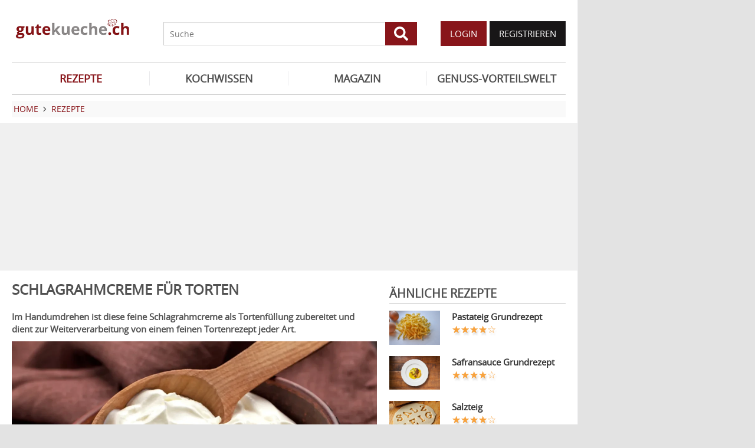

--- FILE ---
content_type: text/html; charset=utf-8
request_url: https://www.gutekueche.ch/sahnecreme-fuellung-fuer-torte-rezept-17334
body_size: 10468
content:
<!DOCTYPE html>
<html lang="de">
<head>
            <meta charset="utf-8" />
<meta name="viewport" content="width=device-width, initial-scale=1" />
<meta http-equiv="X-UA-Compatible" content="IE=edge,chrome=1" />
<meta name="language" content="de"/>

<title>Sahnecreme (Füllung für Torte) - Rezept</title>
<meta property="og:site_name" content="Gutekueche.ch" />
<meta property="og:locale" content="de_CH" />
<meta property="og:locale:alternate" content="de_AT" />
<meta property="og:locale:alternate" content="de_DE" />
<meta property="og:type" content="article" />
<meta property="article:author" content="Gutekueche.ch" />
<meta name="description" content="Im Handumdrehen ist diese feine Sahnecreme als Tortenfüllung hergerichtet und dient zur Weiterverarbeitung von einem feinen Tortenrezept jeder Art." />
<meta name="author" content="Gutekueche.ch" />
<meta name="copyright" content="Gutekueche.ch" />
<meta property="og:description" content="Im Handumdrehen ist diese feine Sahnecreme als Tortenfüllung hergerichtet und dient zur Weiterverarbeitung von einem feinen Tortenrezept jeder Art." />
<meta property="og:title" content="Sahnecreme (Füllung für Torte) - Rezept" />
<meta property="og:image" content="https://cdn.gutekueche.ch/media/recipe/40428/conv/sahnecremefuellung-fuer-torte-default.jpg" />
<meta property="og:image:alt" content="Schlagrahmcreme für Torten" />
<meta property="og:image:type" content="image/jpeg" />
<meta property="og:url" content="https://www.gutekueche.ch/sahnecreme-fuellung-fuer-torte-rezept-17334" />
<meta property="article:modified_time" content="2026-01-14T09:46:53.000000Z" />
<meta property="article:published_time" content="2019-11-10T14:48:58.000000Z" />
<link rel="canonical" href="https://www.gutekueche.ch/sahnecreme-fuellung-fuer-torte-rezept-17334" />

<link rel="shortcut icon" href="https://cdn.gutekueche.ch/assets/img/favicon/favicon.ico" type="image/x-icon" />
<link rel="apple-touch-icon" href="https://cdn.gutekueche.ch/assets/img/favicon/favicon-32x32.png">
<link rel="apple-touch-icon" href="https://cdn.gutekueche.ch/assets/img/favicon/150x150.png" sizes="150x150">
<link rel="apple-touch-icon" href="https://cdn.gutekueche.ch/assets/img/favicon/192x192.png" sizes="192x192">

<script type="application/ld+json">[{"@context":"http:\/\/schema.org","@type":"BreadcrumbList","itemListElement":[{"@type":"ListItem","position":1,"item":{"@id":"https:\/\/www.gutekueche.ch","name":"Home"}},{"@type":"ListItem","position":2,"item":{"@id":"https:\/\/www.gutekueche.ch\/rezepte","name":"Rezepte"}},{"@type":"ListItem","position":3,"item":{"@id":"https:\/\/www.gutekueche.ch\/sahnecreme-fuellung-fuer-torte-rezept-17334","name":"Schlagrahmcreme für Torten"}}]},{"@context":"http:\/\/schema.org","@type":"Recipe","name":"Schlagrahmcreme für Torten","url":"https:\/\/www.gutekueche.ch\/sahnecreme-fuellung-fuer-torte-rezept-17334","mainEntityOfPage":"https:\/\/www.gutekueche.ch\/sahnecreme-fuellung-fuer-torte-rezept-17334","description":"Im Handumdrehen ist diese feine Schlagrahmcreme als Tortenfüllung zubereitet und dient zur Weiterverarbeitung von einem feinen Tortenrezept jeder Art.","image":["https:\/\/cdn.gutekueche.ch\/media\/recipe\/40428\/conv\/sahnecremefuellung-fuer-torte-default.jpg"],"author":{"@type":"Organization","name":"Gutekueche.ch"},"publisher":{"@type":"Organization","name":"Gutekueche.ch","logo":[{"@type":"ImageObject","url":"https:\/\/cdn.gutekueche.ch\/assets\/img\/logos\/600x60_logo.png","width":"600","height":"60"},{"@type":"ImageObject","url":"https:\/\/cdn.gutekueche.ch\/assets\/img\/logos\/600x600_logo.png","width":"600","height":"600"}]},"aggregateRating":{"@type":"AggregateRating","ratingValue":4.2,"reviewCount":16347,"worstRating":1,"bestRating":5},"datePublished":"2019-11-10","keywords":"Schlagrahmcreme für Torten, Grundrezepte","prepTime":"PT10M","totalTime":"PT10M","recipeYield":1,"recipeCategory":"Grundrezepte","recipeIngredient":["40 g Puderzucker","300 ml Schlagrahm","1 Pk Vanillezucker"],"recipeInstructions":["1. Für die Sahnecreme wird die kalte Sahne aus dem Kühlschrank in eine Rührschüssel gegeben.","2. Nun den Puderzucker mit dem Vanillezucker zur Sahne sieben und mithilfe eines Mixers steif schlagen.","3. Die bereits fertige Sahnecreme kann bis zur Weiterverarbeitung in den Kühlschrank gestellt werden."],"nutrition":{"@type":"NutritionInformation","calories":678}}]</script>

<link rel="stylesheet" href="https://cdn.gutekueche.ch//mix/css/app/app.css?id=fe1f2b404696fe69686cddc7cf06bded">

<script>
        window.APP = {
        onAppReady: function(cb) {document.addEventListener("appReady", cb)},
        onUserSession: function(cb) {document.addEventListener("userSession", cb)},
        docW: window.innerWidth || document.documentElement.clientWidth || document.body.clientWidth,
        isMobile: this.docW < 1024,
        pageViewActions: [],
        isProdEnv: true
    };
    APP.isMobile = APP.docW < 1024;
</script>


        <script>
    const AppAd = {
        consentArray: [],
        init: function(accountId, baseUrl, baseEndpoint) {
                        this.accountId = accountId;
            this.baseUrl = baseUrl;
            this.baseEndpoint = baseEndpoint;
        },
        addConsens: function(id, cb) {
            this.consentArray.push({id: id, cb: cb})
        },
        run: function(consents, vendorConsents) {
                        for(let i in this.consentArray) {
                let item = this.consentArray[i],
                    id = item.id;
                if((!isNaN(id) && consents[id]) || (isNaN(id) && vendorConsents.grants[id] && vendorConsents.grants[id].vendorGrant)) {
                                        item.cb();
                }
            }
        },
        addLink: function(href, id, cb, attr) {
            attr = attr || {};
            attr.href = href;
            this.addEl("link", id, cb, attr, href)
        },
        addScript: function(src, id, cb, attr) {
            attr = attr || {};
            attr.src = src;
            attr.async = 1;
            this.addEl("script", id, cb, attr, src)
        },
        addEl(type, id, cb, attr, url) {
            if(!id) {
                id = 'app_ad_' + type + '_'+ url.replace(/\W/g, '_');
            }

            if (!document.getElementById(id)) {
                let e = document.createElement(type);
                attr.id = id;

                for(let i in attr) {
                    e[i] = attr[i];
                }
                cb && e.addEventListener('load', cb);
                document.head.appendChild(e);
            }
        }
    }
</script>

<script>
        const AppPerformance = {
            start: performance.now(),
            last: performance.now(),
            log: function(name) {
                const now = performance.now();
                console.log("App-Performance: \"" + name + "\" took "+ Math.round(now - this.last) + "ms and " + Math.round(now - this.start) + "ms since start");
                this.last = now;
            }
        };

        
        window.googletag = window.googletag || {cmd: []};

        
        AppAd.init(375, "https://cp.gutekueche.ch", "https://cdn.privacy-mgmt.com");

        
        AppAd.addConsens("755", function() {
            AppAd.addScript("//www.googletagmanager.com/gtag/js?id=G-C3QTM8X4FC", 'google_analytics', function(){
                window.dataLayer = window.dataLayer || [];
                window.gtag = function(){dataLayer.push(arguments);}
                gtag('js', new Date());
                gtag('config', 'G-C3QTM8X4FC');
            });
        })

        
        var gbucket = gbucket || {};
        if(typeof(setgbtargetingobj) == 'undefined') {var setgbtargetingobj = {};}
        
        setgbtargetingobj["categories"]="[NA]";
        if(APP.docW > 1023) {
            var setgbpartnertag511 = true;
        }
        else {
            var setgbpartnertag512 = true;
        }
        AppAd.reloadAds = () => {
            for(let i in AppAd.goldbachSlots) {
                let slot = AppAd.goldbachSlots[i][1];
                console.log("AppAd: Reload Slot ", slot);
                gbucket.refresh(slot);
            }
        };
        AppAd.goldbachSlots = [];
        AppAd.goldbachSlotsAlreadyRun = false;
        AppAd.addConsens("580", function() {
            AppPerformance.log("Goldbach startet");
            console.log("AppAd: Goldbach startet");
            const cb = () => {
                const refreshAdTime = 30000;
                const refreshAd = () => {
                    if(document.hasFocus()) {
                        AppAd.reloadAds();
                    }
                    setTimeout(refreshAd, refreshAdTime);
                };

                AppPerformance.log("Goldbach running")
                for(let i in AppAd.goldbachSlots) {
                    let slot = AppAd.goldbachSlots[i];
                    console.log("AppAd: Starte Slotnr ", slot[0]);
                    slot[0]();
                }
                setTimeout(refreshAd, refreshAdTime);
                AppPerformance.log("Goldbach all slot init")
                AppAd.goldbachSlotsAlreadyRun = true;
            };
            if(APP.docW < 1024) {
                AppAd.addScript("//gbucket.ch/CH/ch_config_mobile.js");
                AppAd.addScript("//gbucket.ch/CH/GuteKueche/Mobile/DE_GuteKueche_Mobile_RoS_incl_Home_allAdFormats.js");
            }
            else {
                AppAd.addScript("//gbucket.ch/CH/ch_config_desktop.js");
                AppAd.addScript("//gbucket.ch/CH/GuteKueche/Outstream/DE_GuteKueche_Outstream.js");

            }
            AppAd.addScript("//gbucket.ch/CH/GuteKueche/Online/DE_GuteKueche_Online_RoS_Incl_Home_allAdFormats.js", null, cb);
        })

        
                    window.teads_analytics = window.teads_analytics || {};
            window.teads_analytics.analytics_tag_id = "PUB_15959";
            window.teads_analytics.share = window.teads_analytics.share || function() {
                ;(window.teads_analytics.shared_data = window.teads_analytics.shared_data || []).push(arguments)
            };
            AppAd.addConsens("132", function () {
                console.log("AppAd: Teads");
                AppAd.addScript("//a.teads.tv/analytics/tag.js");
                AppAd.addScript("//a.teads.tv/page/84654/tag");
            })
        
        
        AppAd.addConsens("1310", function() {
            console.log("AppAd: codevelop Dynamic Heads");
            AppAd.addScript("//bcdn.codevelop.network/static/adformats/global/publisherHelper.js");
        });

        AppPerformance.log("definition completed")
    </script>

    <script>"use strict";function _typeof(t){return(_typeof="function"==typeof Symbol&&"symbol"==typeof Symbol.iterator?function(t){return typeof t}:function(t){return t&&"function"==typeof Symbol&&t.constructor===Symbol&&t!==Symbol.prototype?"symbol":typeof t})(t)}!function(){var t=function(){var t,e,o=[],n=window,r=n;for(;r;){try{if(r.frames.__tcfapiLocator){t=r;break}}catch(t){}if(r===n.top)break;r=r.parent}t||(!function t(){var e=n.document,o=!!n.frames.__tcfapiLocator;if(!o)if(e.body){var r=e.createElement("iframe");r.style.cssText="display:none",r.name="__tcfapiLocator",e.body.appendChild(r)}else setTimeout(t,5);return!o}(),n.__tcfapi=function(){for(var t=arguments.length,n=new Array(t),r=0;r<t;r++)n[r]=arguments[r];if(!n.length)return o;"setGdprApplies"===n[0]?n.length>3&&2===parseInt(n[1],10)&&"boolean"==typeof n[3]&&(e=n[3],"function"==typeof n[2]&&n[2]("set",!0)):"ping"===n[0]?"function"==typeof n[2]&&n[2]({gdprApplies:e,cmpLoaded:!1,cmpStatus:"stub"}):o.push(n)},n.addEventListener("message",(function(t){var e="string"==typeof t.data,o={};if(e)try{o=JSON.parse(t.data)}catch(t){}else o=t.data;var n="object"===_typeof(o)&&null!==o?o.__tcfapiCall:null;n&&window.__tcfapi(n.command,n.version,(function(o,r){var a={__tcfapiReturn:{returnValue:o,success:r,callId:n.callId}};t&&t.source&&t.source.postMessage&&t.source.postMessage(e?JSON.stringify(a):a,"*")}),n.parameter)}),!1))};"undefined"!=typeof module?module.exports=t:t()}();</script>
    <script data-description="sourcepoint configuration">
        window._sp_queue = [];
        window._sp_ = {
            config: {
                accountId: AppAd.accountId,
                baseEndpoint: AppAd.baseEndpoint,
                isSPA: true,
                gdpr: { },
                targetingParams: {
                    acps: 'false'
                }
            }
        }
    </script>

    <script src="https://cdn.privacy-mgmt.com/unified/wrapperMessagingWithoutDetection.js"></script>

    <script data-description="contentpass integration">
        const sourcePointInit = function () {
            var cpBaseUrl = AppAd.baseUrl,
                cpController = cpBaseUrl + "/now.js",
                cpPropertyId = "6993add5";

            !(function (C, o, n, t, P, a, s) {
                C["CPObject"] = n;
                C[n] ||
                (C[n] = function () {
                    (C[n].q = C[n].q || []).push(arguments);
                });
                C[n].l = +new Date();
                a = o.createElement(t);
                s = o.getElementsByTagName(t)[0];
                a.src = P;
                s.parentNode.insertBefore(a, s);
            })(window, document, "cp", "script", cpController);

            
            cp("create", cpPropertyId, {
                baseUrl: cpBaseUrl,
            });

            
            cp("render");
        };
        sourcePointInit();

        __tcfapi('addEventListener', 2, function (tcData, success) {
            if (!tcData || !success) {
                return;
            }
            
            if (tcData.eventStatus !== 'useractioncomplete' && tcData.eventStatus !== 'tcloaded') {
                return;
            }
            
            if (!tcData.vendor || !tcData.vendor.consents) {
                return;
            }

            
            window.__tcfapi('getCustomVendorConsents', 2, function(vendorConsents) {
                AppAd.run(tcData.vendor.consents, vendorConsents);
            });

            if (tcData.listenerId) {
                __tcfapi('removeEventListener', 2, function () {}, tcData.listenerId);
            }
        });
    </script>

</head>
<body id="route-recipe-detail">
    
    
    <div class="container">
        <div class="n-print" id="gkf-adslot-skyscraper">
                                <div class="gkf-adtype-slot2  ">
                                    <div id="div-ad-gds-511-2">
        <script>
                            (APP.docW > 1023) && AppAd.goldbachSlots.push([() => gbcallslot511("div-ad-gds-511-2", ""), "div-ad-gds-511-2"]);
                    </script>
    </div>
                            </div>
            </div>

    </div>

    <div id="container" class="container" data-section="" data-trackview="RZT,17334">
                                    <header id="header">
                    <div id="header1">
        <a id="mobile_menu_main"><i class="icon-menu"></i></a>
    <a id="mobile_menu_user"><i class="icon-users"></i></a>
    <a id="mobile_menu_close" class="hidden"><i class="icon-cancel-circle"></i></a>

    <div id="logo">
        <a href="/"></a>
    </div>

    <form id="search" action="/suche" method="get">
        <button type="submit">
            <svg fill="currentColor" xmlns="http://www.w3.org/2000/svg" viewBox="0 0 512 512"><!-- Font Awesome Free 5.15.4 by @fontawesome - https://fontawesome.com License - https://fontawesome.com/license/free (Icons: CC BY 4.0, Fonts: SIL OFL 1.1, Code: MIT License) --><path d="M505 442.7L405.3 343c-4.5-4.5-10.6-7-17-7H372c27.6-35.3 44-79.7 44-128C416 93.1 322.9 0 208 0S0 93.1 0 208s93.1 208 208 208c48.3 0 92.7-16.4 128-44v16.3c0 6.4 2.5 12.5 7 17l99.7 99.7c9.4 9.4 24.6 9.4 33.9 0l28.3-28.3c9.4-9.4 9.4-24.6.1-34zM208 336c-70.7 0-128-57.2-128-128 0-70.7 57.2-128 128-128 70.7 0 128 57.2 128 128 0 70.7-57.2 128-128 128z"/></svg>
        </button>
        <input type="search" name="s" placeholder="Suche" maxlength="75" />
    </form>

    <div id="desktop-usermenu-cont">&nbsp;</div>
</div>

<div id="navi_con">
    <nav class="hidden-s">
        <ul>
                                    
                            <li  class="active-f">
                    <a href="/rezepte"><i class="icon-recipes"></i> REZEPTE</a>

                                            <ul class="subnav">
                                                            <li >
                                    <a href="/rezepte">Rezeptsuche</a>
                                </li>
                                                            <li >
                                    <a href="/wochenrezepte">Wochenrezepte</a>
                                </li>
                                                            <li >
                                    <a href="/rezept-des-tages">Rezept des Tages</a>
                                </li>
                                                            <li >
                                    <a href="/rezeptkategorien">Rezeptkategorien</a>
                                </li>
                                                            <li >
                                    <a href="/cocktailkategorien">Cocktailkategorien</a>
                                </li>
                                                            <li >
                                    <a href="/beste-rezepte-saisonal">Saisonale TOP-Rezepte</a>
                                </li>
                                                            <li >
                                    <a href="/basiskochen">Basiskochen</a>
                                </li>
                                                            <li >
                                    <a href="/top24">Top24</a>
                                </li>
                                                            <li >
                                    <a href="/user/rezept/eintragen/rezept">Rezept eintragen</a>
                                </li>
                                                            <li >
                                    <a href="/kuehlschrank-kochen">Kühlschrank kochen</a>
                                </li>
                                                            <li >
                                    <a href="/videos">Rezepte mit VIDEO</a>
                                </li>
                                                            <li >
                                    <a href="/starkoecheindentopfschauen">Starköche in den Topf schauen </a>
                                </li>
                                                    </ul>
                                    </li>
                            <li >
                    <a href="/kochwissen"><i class="icon-spinner"></i> KOCHWISSEN</a>

                                    </li>
                            <li >
                    <a href="/magazin"><i class="icon-magazin"></i> MAGAZIN</a>

                                    </li>
                            <li >
                    <a href="/genussvorteilswelt"><i class="icon-star2"></i> GENUSS-VORTEILSWELT</a>

                                    </li>
                    </ul>
    </nav>
    <div id="navi_overlay_d" class="navi_overlay"></div>
    <div id="navi_overlay_m" class="navi_overlay"></div>
</div>


                </header>
            
                            <div id="middle">
                                                <div id="breadcrumb">
                                    <span>
                                        <a href="/"><span>Home</span></a>
                </span>
                                                <span>
                    <i class="icon-arrow-r"></i>                    <a href="/rezepte"><span>Rezepte</span></a>
                </span>
                                            </div>
                    
                    <div class="n-print" id="gkf-adslot-header">
                                <div class="gkf-adtype-slot1  ">
                                    <div id="div-ad-gds-511-1">
        <script>
                            (APP.docW > 1023) && AppAd.goldbachSlots.push([() => gbcallslot511("div-ad-gds-511-1", ""), "div-ad-gds-511-1"]);
                    </script>
    </div>
                            </div>
                                <div class="gkf-adtype-slot3-btf  ">
                                    <div id="div-ad-gds-512-3">
        <script>
                            (APP.docW < 1024) && AppAd.goldbachSlots.push([() => gbcallslot512("div-ad-gds-512-3", ""), "div-ad-gds-512-3"]);
                    </script>
    </div>
                            </div>
            </div>


                        <div class="grid">
        <main class="col col-2-3" id="main">
                <article data-article="RZT/17334" id="recipe">
        <h1>Schlagrahmcreme für Torten</h1>
<div class="teaser-detail sec">
    <p>Im Handumdrehen ist diese feine Schlagrahmcreme als Tortenfüllung zubereitet und dient zur Weiterverarbeitung von einem feinen Tortenrezept jeder Art.</p>
</div>

        <header>
            
        <picture class="img mbotttom10">
    <source type="image/webp" srcset="https://cdn.gutekueche.ch/media/recipe/40428/resp/sahnecremefuellung-fuer-torte___webp_1160_773.webp 1160w, https://cdn.gutekueche.ch/media/recipe/40428/resp/sahnecremefuellung-fuer-torte___webp_970_646.webp 970w, https://cdn.gutekueche.ch/media/recipe/40428/resp/sahnecremefuellung-fuer-torte___webp_811_540.webp 811w, https://cdn.gutekueche.ch/media/recipe/40428/resp/sahnecremefuellung-fuer-torte___webp_679_452.webp 679w, https://cdn.gutekueche.ch/media/recipe/40428/resp/sahnecremefuellung-fuer-torte___webp_568_379.webp 568w" />
    <source type="image/jpeg" srcset="https://cdn.gutekueche.ch/media/recipe/40428/resp/sahnecremefuellung-fuer-torte___default_1160_773.jpg 1160w, https://cdn.gutekueche.ch/media/recipe/40428/resp/sahnecremefuellung-fuer-torte___default_970_646.jpg 970w, https://cdn.gutekueche.ch/media/recipe/40428/resp/sahnecremefuellung-fuer-torte___default_812_541.jpg 812w, https://cdn.gutekueche.ch/media/recipe/40428/resp/sahnecremefuellung-fuer-torte___default_679_452.jpg 679w, https://cdn.gutekueche.ch/media/recipe/40428/resp/sahnecremefuellung-fuer-torte___default_568_379.jpg 568w, https://cdn.gutekueche.ch/media/recipe/40428/resp/sahnecremefuellung-fuer-torte___default_475_317.jpg 475w, https://cdn.gutekueche.ch/media/recipe/40428/resp/sahnecremefuellung-fuer-torte___default_397_265.jpg 397w" />
    <img
        src="https://cdn.gutekueche.ch/media/recipe/40428/conv/sahnecremefuellung-fuer-torte-default.jpg"
        width="1160"
        height="773"
        alt="Schlagrahmcreme für Torten"
        loading="lazy"
    />
</picture>
<span class="foto-copyright">Foto yelenayemchuk / Depositphotos</span>

    
<div class="grid recipe-actionbar">
    <div class="col col-half">
        <div class="border-b">
            
<span class="cursor-pointer" data-popup="/plugins/star-rating/modal?id=17334&cd=RZT" id="updateStarRating">
    <div class="starrating tooltip starrating-big" title="4.2 von 5 Punkten">
        <div class="val" style="width: 84%"></div>
    </div>

            <br>
        <small>
            Bewertung: Ø
            <span class="rateit_value">4,2</span>
            (<span class="rateit_count">16.347</span> Stimmen)
        </small>
    </span>

        </div>
    </div>
    <div class="col col-half recipe-actions">
                <a class="btn tooltip" data-popup="/modules/recipe/recipe-kcal/modal?id=17334&cd=RZT" data-gatrack='["rezept_detail_kalorien_berechnen"]' title="Kalorien berechnen">
            <i class="icon-kcalPortion2"></i>
        </a>

        <a class="btn tooltip" data-popup="/plugins/share-mail/share-mail/modal?id=17334&cd=RZT" title="Rezept per Mail versenden"><i class="icon-mail"></i></a>


                    <a class="btn tooltip pinterest-fix" target="_blank" href="//de.pinterest.com/pin/create/button/?url=https%3A%2F%2Fwww.gutekueche.ch%2Fsahnecreme-fuellung-fuer-torte-rezept-17334&media=https%3A%2F%2Fcdn.gutekueche.ch%2Fmedia%2Frecipe%2F40428%2Fsahnecremefuellung-fuer-torte.jpg&description="><i class="icon-pintarest"></i></a>
                <a class="btn tooltip" data-userpopup="/user/user-bookmark/RZT/modal/add?content_id=17334" data-gatrack='["rezept_detail_kochbuch_hinzufuegen"]' title="Rezept in meinem Kochbuch speichern"><i class="icon-save"></i></a>
        <a class="btn tooltip print-it" title="Rezept drucken"><i class="icon-print"></i></a>
    </div>
</div>

            <div class="n-print" id="gkf-adslot-recipe-above-ingredients">
            </div>


            
<div class="sec recipe-ingredients">
            <h2>
            <i class="icon-box"></i> Zutaten
                            für <span class="portions">1</span>
                <span class="portions-unit" data-portions-singular="Portion" data-portions-plural="Portionen">
    Portion
</span>
                    </h2>
    
    
    <div class="ingredients-table">
        <table class="striped">
            
                
                <tr>
                    <td class="text-right" data-amount="300">300</td>
                    <th>ml</th>
                    <th>
                                                    <a href="/rahm-schlagrahm-artikel-381">Schlagrahm</a>
                                            </th>
                </tr>
            
                
                <tr>
                    <td class="text-right" data-amount="40">40</td>
                    <th>g</th>
                    <th>
                                                    <a href="/zuckerarten-artikel-384">Puderzucker</a>
                                            </th>
                </tr>
            
                
                <tr>
                    <td class="text-right" data-amount="1">1</td>
                    <th>Pk</th>
                    <th>
                                                    <a href="/vanille-vanilleschote-vanillezucker-artikel-383">Vanillezucker</a>
                                            </th>
                </tr>
                    </table>
    </div>

        <div class="sec">
        
        <div class="text-center">
            <form class="grid">
                <div class="col col-s-2-2 col-1-3">
                        <span class="portions-group w100p">
                            <input type="number" id="portions" data-portions="1" value="1">
                            <button type="submit" class="btn btn-primary mtop-m1">
                                <span class="portions-unit" data-portions-singular="Portion" data-portions-plural="Portionen">
    Portion
</span>
                            </button>
                        </span>
                </div>
                <div class="col col-s-2-2 col-1-3">
                                <a class="btn btn-primary tooltip add_einkaufsliste w100p"
               data-einkaufsliste="17334"
               title="Zutaten zu einer Einkaufsliste hinzufügen">
                Einkaufsliste <i class="icon-list right mleft10"></i>
            </a>
        
                </div>
                                    <div class="col col-s-2-2 col-1-3">
                        <a class="btn btn-primary w100p" data-popup="/modules/recipe/cooking-view/modal/17334" title="Kochansicht starten" data-gatrack='["rezept_detail_kochansicht_starten"]' >
                            Kochansicht <i class="icon-recipes right mleft10"></i>
                        </a>
                    </div>
                
                            </form>
        </div>
    </div>
</div>
            <div class="n-print sec">
    <h2><i class="icon-list"></i> Kategorien</h2>

    <div class="recipe-categories">
        <a href="/grundrezepte-rezepte" class="btn btn-outline">Grundrezepte</a>

                                    <a href="/torten-rezepte" class="btn btn-outline">Torten Rezepte</a>
                                                                                    <a href="/einfache-rezepte" class="btn btn-outline">Einfache Rezepte</a>
                                                                <a href="/suessspeisen-rezepte" class="btn btn-outline">Süssspeisen Rezepte</a>
                                    
            </div>
</div>
                            <h2 class="sec"><i class="icon-clock"></i> Zeit</h2>
    <p class="recipe-times">
        <span>10 min. Gesamtzeit</span>
        <span>10 min. Zubereitungszeit</span>
            </p>
        </header>

        <div class="n-print" id="gkf-adslot-recipe-content-top">
                                <div class="gkf-adtype-slot4  ">
                                    <div id="div-ad-gds-510-1">
        <script>
                            AppAd.addConsens("580", function () {
                    var setgbpartnertag510 = true;
                    AppAd.addScript("//gbucket.ch/CH/GuteKueche/Outstream/DE_GuteKueche_Outstream.js", "DE_GuteKueche_Outstream", () => {
                        AppAd.goldbachSlots.push([() => gbcallslot510("div-ad-gds-510-1", ""), "div-ad-gds-510-1"]);
                        if(AppAd.goldbachSlotsAlreadyRun) {
                            gbcallslot510("div-ad-gds-510-1", "");
                        }
                    });
                });
                    </script>
    </div>
                            </div>
            </div>


<section class="sec rezept-preperation">
    <h2><i class="icon-food"></i> Zubereitung</h2>
    <ol>
<li>Für die Sahnecreme wird die kalte Sahne aus dem Kühlschrank in eine Rührschüssel gegeben.</li>

<li>Nun den Puderzucker mit dem Vanillezucker zur Sahne sieben und mithilfe eines Mixers steif schlagen.</li>

<li>Die bereits fertige Sahnecreme kann bis zur Weiterverarbeitung in den Kühlschrank gestellt werden.</li>
</ol>
</section>

    <div class="n-print" id="gkf-adslot-recipe-content-bottom">
                                <div class="gkf-adtype-slot2-btf  ">
                                    <div id="div-ad-gds-512-2">
        <script>
                            (APP.docW < 1024) && AppAd.goldbachSlots.push([() => gbcallslot512("div-ad-gds-512-2", ""), "div-ad-gds-512-2"]);
                    </script>
    </div>
                            </div>
            </div>




<section class="sec">
    <h2><i class="icon-kcalPortion2"></i> Nährwert pro Portion</h2>

    <div class="text-center">
        <div class="nutri-block">
            <header>kcal</header>
            <div>678</div>
        </div>
        <div class="nutri-block">
            <header>Fett</header>
            <div>45,00 g</div>
        </div>
        <div class="nutri-block">
            <header>Eiweiß</header>
            <div>9,00 g</div>
        </div>
        <div class="nutri-block">
            <header>Kohlenhydrate</header>
            <div>57,10 g</div>
        </div>
    </div>

    <a class="btn btn-outline mtop20 n-print" data-popup="/modules/recipe/recipe-kcal/modal?id=17334&cd=RZT" data-gatrack='["rezept_detail_kalorien_berechnen"]'>Detaillierte Nährwertinfos</a>
</section>

    </article>

                <div class="n-print"><section class="sec">
                                    <h2>ÄHNLICHE REZEPTE</h2>
                    
                        <div class="grid">
                                <div class="col col-1-3 col-s-1-2 col-xs-2-2">
                <div class="linkarea plugin-griditem griditem-teasered-bottom  ">
    <div class="box-img">
        <picture>
    <source type="image/webp" srcset="https://cdn.gutekueche.ch/media/recipe/2556/resp/schnelles-salzteig-rezept___webp_460_307.webp 460w, https://cdn.gutekueche.ch/media/recipe/2556/resp/schnelles-salzteig-rezept___webp_384_256.webp 384w, https://cdn.gutekueche.ch/media/recipe/2556/resp/schnelles-salzteig-rezept___webp_321_214.webp 321w" />
    <source type="image/jpeg" srcset="https://cdn.gutekueche.ch/media/recipe/2556/resp/schnelles-salzteig-rezept___default_460_307.jpg 460w, https://cdn.gutekueche.ch/media/recipe/2556/resp/schnelles-salzteig-rezept___default_384_256.jpg 384w, https://cdn.gutekueche.ch/media/recipe/2556/resp/schnelles-salzteig-rezept___default_321_214.jpg 321w, https://cdn.gutekueche.ch/media/recipe/2556/resp/schnelles-salzteig-rezept___default_269_180.jpg 269w" />
    <img
        src="https://cdn.gutekueche.ch/media/recipe/2556/conv/schnelles-salzteig-rezept-default.jpg"
        width="460"
        height="307"
        alt="Schneller Salzteig"
        loading="lazy"
    />
</picture>



    </div>
    <h3 class="box-title"><a  href="/schneller-salzteig-rezept-4041">SCHNELLER SALZTEIG</a></h3>
    <p class="box-teaser">Salzteig ist einfach in der Herstellung. Besonders Kinder lieben diesen Teig zum Basteln und Verzieren. Hier ein schnelles Rezept dazu.</p>
</div>

            </div>
                                <div class="col col-1-3 col-s-1-2 col-xs-2-2">
                <div class="linkarea plugin-griditem griditem-teasered-bottom  ">
    <div class="box-img">
        <picture>
    <source type="image/webp" srcset="https://cdn.gutekueche.ch/media/recipe/6379/resp/marroni-aus-dem-ofen___webp_780_520.webp 780w, https://cdn.gutekueche.ch/media/recipe/6379/resp/marroni-aus-dem-ofen___webp_652_435.webp 652w, https://cdn.gutekueche.ch/media/recipe/6379/resp/marroni-aus-dem-ofen___webp_546_364.webp 546w, https://cdn.gutekueche.ch/media/recipe/6379/resp/marroni-aus-dem-ofen___webp_456_304.webp 456w, https://cdn.gutekueche.ch/media/recipe/6379/resp/marroni-aus-dem-ofen___webp_382_255.webp 382w" />
    <source type="image/jpeg" srcset="https://cdn.gutekueche.ch/media/recipe/6379/resp/marroni-aus-dem-ofen___default_780_520.jpg 780w, https://cdn.gutekueche.ch/media/recipe/6379/resp/marroni-aus-dem-ofen___default_652_435.jpg 652w, https://cdn.gutekueche.ch/media/recipe/6379/resp/marroni-aus-dem-ofen___default_546_364.jpg 546w, https://cdn.gutekueche.ch/media/recipe/6379/resp/marroni-aus-dem-ofen___default_456_304.jpg 456w, https://cdn.gutekueche.ch/media/recipe/6379/resp/marroni-aus-dem-ofen___default_382_255.jpg 382w, https://cdn.gutekueche.ch/media/recipe/6379/resp/marroni-aus-dem-ofen___default_319_213.jpg 319w" />
    <img
        src="https://cdn.gutekueche.ch/media/recipe/6379/conv/marroni-aus-dem-ofen-default.jpg"
        width="780"
        height="520"
        alt="Maroni aus dem Ofen"
        loading="lazy"
    />
</picture>



    </div>
    <h3 class="box-title"><a  href="/marroni-aus-dem-ofen-rezept-9409">MARONI AUS DEM OFEN</a></h3>
    <p class="box-teaser">Sie gehören zur kalten Jahreszeit: Heisse Maroni. Die feinen Esskastanien können jedoch auch Zuhause im eigenen Ofen zubereitet werden.</p>
</div>

            </div>
                                <div class="col col-1-3 col-s-1-2 col-xs-2-2">
                <div class="linkarea plugin-griditem griditem-teasered-bottom  ">
    <div class="box-img">
        <picture>
    <source type="image/webp" srcset="https://cdn.gutekueche.ch/media/recipe/4187/resp/griessbrei-grundrezept___webp_780_520.webp 780w, https://cdn.gutekueche.ch/media/recipe/4187/resp/griessbrei-grundrezept___webp_652_435.webp 652w, https://cdn.gutekueche.ch/media/recipe/4187/resp/griessbrei-grundrezept___webp_546_364.webp 546w" />
    <source type="image/jpeg" srcset="https://cdn.gutekueche.ch/media/recipe/4187/resp/griessbrei-grundrezept___default_780_520.jpg 780w, https://cdn.gutekueche.ch/media/recipe/4187/resp/griessbrei-grundrezept___default_652_435.jpg 652w, https://cdn.gutekueche.ch/media/recipe/4187/resp/griessbrei-grundrezept___default_546_364.jpg 546w, https://cdn.gutekueche.ch/media/recipe/4187/resp/griessbrei-grundrezept___default_456_304.jpg 456w" />
    <img
        src="https://cdn.gutekueche.ch/media/recipe/4187/conv/griessbrei-grundrezept-default.jpg"
        width="780"
        height="520"
        alt="Griessbrei Grundrezept"
        loading="lazy"
    />
</picture>



    </div>
    <h3 class="box-title"><a  href="/griessbrei-grundrezept-rezept-6425">GRIESSBREI GRUNDREZEPT</a></h3>
    <p class="box-teaser">Dieser Griessbrei ist schnell und einfach zubereitet. Ein Grundrezept, das sowohl Kindern als auch Erwachsenen schmeckt.</p>
</div>

            </div>
                                <div class="col col-1-3 col-s-1-2 col-xs-2-2">
                <div class="linkarea plugin-griditem griditem-teasered-bottom  ">
    <div class="box-img">
        <picture>
    <source type="image/webp" srcset="https://cdn.gutekueche.ch/media/recipe/3930/resp/waehenteig___webp_620_414.webp 620w, https://cdn.gutekueche.ch/media/recipe/3930/resp/waehenteig___webp_518_346.webp 518w" />
    <source type="image/jpeg" srcset="https://cdn.gutekueche.ch/media/recipe/3930/resp/waehenteig___default_620_414.jpg 620w, https://cdn.gutekueche.ch/media/recipe/3930/resp/waehenteig___default_518_346.jpg 518w, https://cdn.gutekueche.ch/media/recipe/3930/resp/waehenteig___default_433_289.jpg 433w" />
    <img
        src="https://cdn.gutekueche.ch/media/recipe/3930/conv/waehenteig-default.jpg"
        width="620"
        height="414"
        alt="Wähenteig"
        loading="lazy"
    />
</picture>



    </div>
    <h3 class="box-title"><a  href="/waehenteig-rezept-6108">WÄHENTEIG</a></h3>
    <p class="box-teaser">Dieses Grundrezept für einen Wähenteig eignet sich für die Zubereitung von salzigen, aber auch von süssen Wähen.</p>
</div>

            </div>
                                <div class="col col-1-3 col-s-1-2 col-xs-2-2">
                <div class="linkarea plugin-griditem griditem-teasered-bottom  ">
    <div class="box-img">
        <picture>
    <source type="image/webp" srcset="https://cdn.gutekueche.ch/media/recipe/9578/resp/ruehrteig-fuer-blechkuchen___webp_460_307.webp 460w, https://cdn.gutekueche.ch/media/recipe/9578/resp/ruehrteig-fuer-blechkuchen___webp_384_256.webp 384w" />
    <source type="image/jpeg" srcset="https://cdn.gutekueche.ch/media/recipe/9578/resp/ruehrteig-fuer-blechkuchen___default_460_307.jpg 460w, https://cdn.gutekueche.ch/media/recipe/9578/resp/ruehrteig-fuer-blechkuchen___default_384_256.jpg 384w, https://cdn.gutekueche.ch/media/recipe/9578/resp/ruehrteig-fuer-blechkuchen___default_321_214.jpg 321w" />
    <img
        src="https://cdn.gutekueche.ch/media/recipe/9578/conv/ruehrteig-fuer-blechkuchen-default.jpg"
        width="460"
        height="307"
        alt="Rührteig für Blechkuchen"
        loading="lazy"
    />
</picture>



    </div>
    <h3 class="box-title"><a  href="/ruehrteig-fuer-blechkuchen-rezept-14558">RÜHRTEIG FÜR BLECHKUCHEN</a></h3>
    <p class="box-teaser">Das einfache Grundrezept für Blechkuchen-Rührteig wird im handumdrehen zubereitet und ist mit einem Schuss Vanille verfeinert ist.</p>
</div>

            </div>
                                <div class="col col-1-3 col-s-1-2 col-xs-2-2">
                <div class="linkarea plugin-griditem griditem-teasered-bottom  ">
    <div class="box-img">
        <picture>
    <source type="image/webp" srcset="https://cdn.gutekueche.ch/media/recipe/4605/resp/zopfteig-grundrezept___webp_460_307.webp 460w, https://cdn.gutekueche.ch/media/recipe/4605/resp/zopfteig-grundrezept___webp_384_256.webp 384w, https://cdn.gutekueche.ch/media/recipe/4605/resp/zopfteig-grundrezept___webp_322_215.webp 322w" />
    <source type="image/jpeg" srcset="https://cdn.gutekueche.ch/media/recipe/4605/resp/zopfteig-grundrezept___default_460_307.jpg 460w, https://cdn.gutekueche.ch/media/recipe/4605/resp/zopfteig-grundrezept___default_384_256.jpg 384w, https://cdn.gutekueche.ch/media/recipe/4605/resp/zopfteig-grundrezept___default_322_215.jpg 322w" />
    <img
        src="https://cdn.gutekueche.ch/media/recipe/4605/conv/zopfteig-grundrezept-default.jpg"
        width="460"
        height="307"
        alt="Zopfteig Grundrezept"
        loading="lazy"
    />
</picture>



    </div>
    <h3 class="box-title"><a  href="/zopfteig-grundrezept-rezept-6977">ZOPFTEIG GRUNDREZEPT</a></h3>
    <p class="box-teaser">Mit diesem einfachen Grundrezept für einen Zopfteig gelingt der beliebte Hefezopf garantiert. Dieser Teig lässt sich auch gut vorbereiten.</p>
</div>

            </div>
            </div>

            </section></div>
    
        <section class="comments sec" id="plugin-user-comments">
    <h2>User Kommentare</h2>

    <div class="comment_new" id="comment_n" data-comment="n"></div>

            
    </section>

        </main>

        <div class="col col-1-3 col-m-2-2" id="rightbar">
            <section class="sec">
                                    <h2>ÄHNLICHE REZEPTE</h2>
                    
                                                        <div class="grid griditem-list-teaser-sm linkarea">
        <div class="col col-1-3 col-s-1-3 col-xs-2-2">
            <picture>
    <source type="image/webp" srcset="https://cdn.gutekueche.ch/media/recipe/4070/resp/pastateig-grundrezept___webp_780_520.webp 780w, https://cdn.gutekueche.ch/media/recipe/4070/resp/pastateig-grundrezept___webp_652_435.webp 652w, https://cdn.gutekueche.ch/media/recipe/4070/resp/pastateig-grundrezept___webp_546_364.webp 546w" />
    <source type="image/jpeg" srcset="https://cdn.gutekueche.ch/media/recipe/4070/resp/pastateig-grundrezept___default_780_520.jpg 780w, https://cdn.gutekueche.ch/media/recipe/4070/resp/pastateig-grundrezept___default_652_435.jpg 652w, https://cdn.gutekueche.ch/media/recipe/4070/resp/pastateig-grundrezept___default_546_364.jpg 546w, https://cdn.gutekueche.ch/media/recipe/4070/resp/pastateig-grundrezept___default_456_304.jpg 456w" />
    <img
        src="https://cdn.gutekueche.ch/media/recipe/4070/conv/pastateig-grundrezept-default.jpg"
        width="780"
        height="520"
        alt="Pastateig Grundrezept"
        loading="lazy"
    />
</picture>



        </div>
        <div class="col col-2-3 col-s-2-3 col-xs-2-2">
            <h3><a  href="/pastateig-grundrezept-rezept-6278">Pastateig Grundrezept</a></h3>

                            
<span >
    <div class="starrating tooltip " title="3.85 von 5 Punkten">
        <div class="val" style="width: 77%"></div>
    </div>

    </span>

                    </div>
    </div>

                                            <div class="grid griditem-list-teaser-sm linkarea">
        <div class="col col-1-3 col-s-1-3 col-xs-2-2">
            <picture>
    <source type="image/webp" srcset="https://cdn.gutekueche.ch/media/recipe/10219/resp/safransauce-grundrezept___webp_780_520.webp 780w, https://cdn.gutekueche.ch/media/recipe/10219/resp/safransauce-grundrezept___webp_652_435.webp 652w, https://cdn.gutekueche.ch/media/recipe/10219/resp/safransauce-grundrezept___webp_546_364.webp 546w, https://cdn.gutekueche.ch/media/recipe/10219/resp/safransauce-grundrezept___webp_456_304.webp 456w, https://cdn.gutekueche.ch/media/recipe/10219/resp/safransauce-grundrezept___webp_382_255.webp 382w" />
    <source type="image/jpeg" srcset="https://cdn.gutekueche.ch/media/recipe/10219/resp/safransauce-grundrezept___default_780_520.jpg 780w, https://cdn.gutekueche.ch/media/recipe/10219/resp/safransauce-grundrezept___default_652_435.jpg 652w, https://cdn.gutekueche.ch/media/recipe/10219/resp/safransauce-grundrezept___default_546_364.jpg 546w, https://cdn.gutekueche.ch/media/recipe/10219/resp/safransauce-grundrezept___default_456_304.jpg 456w, https://cdn.gutekueche.ch/media/recipe/10219/resp/safransauce-grundrezept___default_382_255.jpg 382w, https://cdn.gutekueche.ch/media/recipe/10219/resp/safransauce-grundrezept___default_319_213.jpg 319w" />
    <img
        src="https://cdn.gutekueche.ch/media/recipe/10219/conv/safransauce-grundrezept-default.jpg"
        width="780"
        height="520"
        alt="Safransauce Grundrezept"
        loading="lazy"
    />
</picture>



        </div>
        <div class="col col-2-3 col-s-2-3 col-xs-2-2">
            <h3><a  href="/safransauce-grundrezept-rezept-15550">Safransauce Grundrezept</a></h3>

                            
<span >
    <div class="starrating tooltip " title="3.95 von 5 Punkten">
        <div class="val" style="width: 79%"></div>
    </div>

    </span>

                    </div>
    </div>

                                            <div class="grid griditem-list-teaser-sm linkarea">
        <div class="col col-1-3 col-s-1-3 col-xs-2-2">
            <picture>
    <source type="image/webp" srcset="https://cdn.gutekueche.ch/media/recipe/2555/resp/salzteig-rezept___webp_620_414.webp 620w, https://cdn.gutekueche.ch/media/recipe/2555/resp/salzteig-rezept___webp_518_346.webp 518w, https://cdn.gutekueche.ch/media/recipe/2555/resp/salzteig-rezept___webp_433_289.webp 433w" />
    <source type="image/jpeg" srcset="https://cdn.gutekueche.ch/media/recipe/2555/resp/salzteig-rezept___default_620_414.jpg 620w, https://cdn.gutekueche.ch/media/recipe/2555/resp/salzteig-rezept___default_518_346.jpg 518w, https://cdn.gutekueche.ch/media/recipe/2555/resp/salzteig-rezept___default_433_289.jpg 433w, https://cdn.gutekueche.ch/media/recipe/2555/resp/salzteig-rezept___default_363_242.jpg 363w" />
    <img
        src="https://cdn.gutekueche.ch/media/recipe/2555/conv/salzteig-rezept-default.jpg"
        width="620"
        height="414"
        alt="Salzteig"
        loading="lazy"
    />
</picture>



        </div>
        <div class="col col-2-3 col-s-2-3 col-xs-2-2">
            <h3><a  href="/salzteig-rezept-4040">Salzteig</a></h3>

                            
<span >
    <div class="starrating tooltip " title="4 von 5 Punkten">
        <div class="val" style="width: 80%"></div>
    </div>

    </span>

                    </div>
    </div>

                                            <div class="grid griditem-list-teaser-sm linkarea">
        <div class="col col-1-3 col-s-1-3 col-xs-2-2">
            <picture>
    <source type="image/webp" srcset="https://cdn.gutekueche.ch/media/recipe/5103/resp/zuckerglasur-grundrezept___webp_460_307.webp 460w, https://cdn.gutekueche.ch/media/recipe/5103/resp/zuckerglasur-grundrezept___webp_384_256.webp 384w, https://cdn.gutekueche.ch/media/recipe/5103/resp/zuckerglasur-grundrezept___webp_321_214.webp 321w" />
    <source type="image/jpeg" srcset="https://cdn.gutekueche.ch/media/recipe/5103/resp/zuckerglasur-grundrezept___default_460_307.jpg 460w, https://cdn.gutekueche.ch/media/recipe/5103/resp/zuckerglasur-grundrezept___default_384_256.jpg 384w, https://cdn.gutekueche.ch/media/recipe/5103/resp/zuckerglasur-grundrezept___default_321_214.jpg 321w" />
    <img
        src="https://cdn.gutekueche.ch/media/recipe/5103/conv/zuckerglasur-grundrezept-default.jpg"
        width="460"
        height="307"
        alt="Zuckerglasur Grundrezept"
        loading="lazy"
    />
</picture>



        </div>
        <div class="col col-2-3 col-s-2-3 col-xs-2-2">
            <h3><a  href="/zuckerglasur-grundrezept-rezept-7608">Zuckerglasur Grundrezept</a></h3>

                            
<span >
    <div class="starrating tooltip " title="3.98 von 5 Punkten">
        <div class="val" style="width: 80%"></div>
    </div>

    </span>

                    </div>
    </div>

                                            <div class="grid griditem-list-teaser-sm linkarea">
        <div class="col col-1-3 col-s-1-3 col-xs-2-2">
            <picture>
    <source type="image/webp" srcset="https://cdn.gutekueche.ch/media/recipe/4760/resp/selbstgemachte-lasagne-blaetter___webp_780_520.webp 780w, https://cdn.gutekueche.ch/media/recipe/4760/resp/selbstgemachte-lasagne-blaetter___webp_652_435.webp 652w, https://cdn.gutekueche.ch/media/recipe/4760/resp/selbstgemachte-lasagne-blaetter___webp_546_364.webp 546w, https://cdn.gutekueche.ch/media/recipe/4760/resp/selbstgemachte-lasagne-blaetter___webp_456_304.webp 456w" />
    <source type="image/jpeg" srcset="https://cdn.gutekueche.ch/media/recipe/4760/resp/selbstgemachte-lasagne-blaetter___default_780_520.jpg 780w, https://cdn.gutekueche.ch/media/recipe/4760/resp/selbstgemachte-lasagne-blaetter___default_652_435.jpg 652w, https://cdn.gutekueche.ch/media/recipe/4760/resp/selbstgemachte-lasagne-blaetter___default_546_364.jpg 546w, https://cdn.gutekueche.ch/media/recipe/4760/resp/selbstgemachte-lasagne-blaetter___default_456_304.jpg 456w, https://cdn.gutekueche.ch/media/recipe/4760/resp/selbstgemachte-lasagne-blaetter___default_382_255.jpg 382w" />
    <img
        src="https://cdn.gutekueche.ch/media/recipe/4760/conv/selbstgemachte-lasagne-blaetter-default.jpg"
        width="780"
        height="520"
        alt="Selbstgemachte Lasagne-Blätter"
        loading="lazy"
    />
</picture>



        </div>
        <div class="col col-2-3 col-s-2-3 col-xs-2-2">
            <h3><a  href="/selbstgemachte-lasagne-blaetter-rezept-7170">Selbstgemachte Lasagne-Blätter</a></h3>

                            
<span >
    <div class="starrating tooltip " title="3.96 von 5 Punkten">
        <div class="val" style="width: 79%"></div>
    </div>

    </span>

                    </div>
    </div>

                                            <div class="grid griditem-list-teaser-sm linkarea">
        <div class="col col-1-3 col-s-1-3 col-xs-2-2">
            <picture>
    <source type="image/webp" srcset="https://cdn.gutekueche.ch/media/recipe/8401/resp/ruehrteig-grundrezept___webp_460_307.webp 460w" />
    <source type="image/jpeg" srcset="https://cdn.gutekueche.ch/media/recipe/8401/resp/ruehrteig-grundrezept___default_460_307.jpg 460w, https://cdn.gutekueche.ch/media/recipe/8401/resp/ruehrteig-grundrezept___default_384_256.jpg 384w" />
    <img
        src="https://cdn.gutekueche.ch/media/recipe/8401/conv/ruehrteig-grundrezept-default.jpg"
        width="460"
        height="307"
        alt="Rührteig Grundrezept"
        loading="lazy"
    />
</picture>



        </div>
        <div class="col col-2-3 col-s-2-3 col-xs-2-2">
            <h3><a  href="/ruehrteig-grundrezept-rezept-12557">Rührteig Grundrezept</a></h3>

                            
<span >
    <div class="starrating tooltip " title="4.03 von 5 Punkten">
        <div class="val" style="width: 81%"></div>
    </div>

    </span>

                    </div>
    </div>

            
            </section><div class="n-print" id="gkf-adslot-sidebar">
                                <div class="gkf-adtype-slot3  mx-3">
                                    <div id="div-ad-gds-511-3">
        <script>
                            (APP.docW > 1023) && AppAd.goldbachSlots.push([() => gbcallslot511("div-ad-gds-511-3", ""), "div-ad-gds-511-3"]);
                    </script>
    </div>
                            </div>
            </div>
<div class="n-print" id="gkf-adslot-recipe-sidebar">
            </div>
        </div>
    </div>

    <main>
            </main>
                </div>
                    
                    <div class="n-print" id="gkf-adslot-footer">
                                <div class="gkf-adtype-slot1-btf  ">
                                    <div id="div-ad-gds-512-1">
        <script>
                            (APP.docW < 1024) && AppAd.goldbachSlots.push([() => gbcallslot512("div-ad-gds-512-1", ""), "div-ad-gds-512-1"]);
                    </script>
    </div>
                            </div>
            </div>


            <footer id="footer">
                <div class="grid">
    <nav class="col col-1-4 col-s-2-2">
        <ul>
<li><a href="/impressum">IMPRESSUM</a></li>
<li><a href="/kontakt">KONTAKT</a></li>
<li><a href="/werbung">WERBUNG</a></li>
<li><a href="/agb">AGB</a></li>
</ul>
    </nav>

    <nav class="col col-1-4 col-s-2-2">
        <ul>
<li><a href="/gewinnspiel">GEWINNSPIEL</a></li>
<li><a href="/newsletter">NEWSLETTER</a></li>
<li><a href="/sitemap">SITEMAP</a></li>
</ul>
    </nav>

    <nav class="col col-1-4 col-s-2-2">
        <ul>
<li><a href="/videos">VIDEO</a></li>
<li><a href="/datenschutzbestimmungen">DATENSCHUTZ</a></li>
<li><a onclick="window._sp_.gdpr.loadPrivacyManagerModal(1168489)">PRIVACY MANAGER</a></li>    
</ul>
    </nav>

    <nav class="col col-1-4 col-s-2-2">
        <div class="social mbottom20">
<a href="https://www.facebook.com/GuteKueche.ch" target="_blank" rel="nofollow" class="icon-facebook"></a>
<a href="https://www.youtube.com/user/GuteKuecheCH" target="_blank" rel="nofollow" class="icon-youtube"></a>
<a href="https://www.instagram.com/gutekueche.ch/" target="_blank" rel="nofollow" class="icon-instagram" title="Gutekueche.ch auf Instagram"></a>
<a href="https://www.pinterest.com/gutekuechech/" target="_blank" rel="nofollow" class="icon-pintarest"></a>
<a href="https://www.tiktok.com/@gutekueche.ch" target="_blank" rel="nofollow" style="margin-left: 8px; padding-top: 1px;">
  <svg xmlns="http://www.w3.org/2000/svg" x="0px" y="0px" width="22" height="22" viewBox="0,0,256,256" style="fill:#000000;">
  <g fill="#231f20" fill-rule="nonzero" stroke="none" stroke-width="1" stroke-linecap="butt" stroke-linejoin="miter" stroke-miterlimit="10" stroke-dasharray="" stroke-dashoffset="0" font-family="none" font-weight="none" font-size="none" text-anchor="none" style="mix-blend-mode: normal"><g transform="scale(10.66667,10.66667)"><path d="M6,3c-1.64497,0 -3,1.35503 -3,3v12c0,1.64497 1.35503,3 3,3h12c1.64497,0 3,-1.35503 3,-3v-12c0,-1.64497 -1.35503,-3 -3,-3zM6,5h12c0.56503,0 1,0.43497 1,1v12c0,0.56503 -0.43497,1 -1,1h-12c-0.56503,0 -1,-0.43497 -1,-1v-12c0,-0.56503 0.43497,-1 1,-1zM12,7v7c0,0.56503 -0.43497,1 -1,1c-0.56503,0 -1,-0.43497 -1,-1c0,-0.56503 0.43497,-1 1,-1v-2c-1.64497,0 -3,1.35503 -3,3c0,1.64497 1.35503,3 3,3c1.64497,0 3,-1.35503 3,-3v-3.76758c0.61615,0.43892 1.25912,0.76758 2,0.76758v-2c-0.04733,0 -0.73733,-0.21906 -1.21875,-0.63867c-0.48142,-0.41961 -0.78125,-0.94634 -0.78125,-1.36133z"></path></g></g>
  </svg>
</a>
<a href="/rss" rel="nofollow" class="icon-feed"></a>
</div>
    </nav>
</div>

<div id="bottom">
    © 2006-2026 GUTEKUECHE-TEAM. ALL RIGHTS RESERVED.
</div>
            </footer>
            </div>

            <img src="https://cdn.gutekueche.ch/assets/img/logos/logo-print.png" id="printlogo" alt="Logo" width="150" height="33" />
    
                <script src="https://cdn.gutekueche.ch//mix/js/app/ads.js?id=91c56f769ee9dc65cdce1a2260e24cc6"></script>
<script src="https://cdn.gutekueche.ch//mix/js/app/app.js?id=af34975af37ed8372033eba48c61c12c"></script>


    </body>
</html>
<!-- HttpCache: 2026-01-30 05:01:31 by Octane -->

--- FILE ---
content_type: text/css
request_url: https://cdn.gutekueche.ch//mix/css/app/app.css?id=fe1f2b404696fe69686cddc7cf06bded
body_size: 13407
content:
@charset "UTF-8";@font-face{font-display:block;font-family:icomoon;font-style:normal;font-weight:400;src:url(/mix/fonts/icomoon.woff2?51b4fb300c4a027bed4a717c24b9d09c) format("woff2"),url(/mix/fonts/icomoon.woff?f5aaba1cf9fe1e18eea41fb501013551) format("woff")}[class*=" icon-"],[class^=icon-]{speak:never;-webkit-font-smoothing:antialiased;-moz-osx-font-smoothing:grayscale;font-family:icomoon!important;font-style:normal;font-variant:normal;font-weight:400;line-height:1;text-transform:none}.icon-glass:before{content:"\e627"}.icon-office:before{content:"\e625"}.icon-edit:before{content:"\e61f"}.icon-images:before{content:"\e623"}.icon-book:before{content:"\e901"}.icon-profile:before{content:"\e902"}.icon-file:before{content:"\e903"}.icon-cart:before{content:"\e909"}.icon-phone:before{content:"\e624"}.icon-address-book:before{content:"\e904"}.icon-envelope:before{content:"\e905"}.icon-location:before{content:"\e61e"}.icon-map:before{content:"\e610"}.icon-clock:before{content:"\e616"}.icon-calendar:before{content:"\e611"}.icon-print:before{content:"\e61b"}.icon-tv:before{content:"\e626"}.icon-box:before{content:"\e618"}.icon-bubble:before{content:"\e612"}.icon-users:before{content:"\e600"}.icon-users2:before{content:"\e907"}.icon-spinner:before{content:"\e628"}.icon-glass2:before{content:"\e906"}.icon-remove:before{content:"\e62a"}.icon-list:before{content:"\e615"}.icon-menu:before{content:"\e605"}.icon-star:before{content:"\e601"}.icon-star2:before{content:"\e602"}.icon-smiley:before{content:"\e90b"}.icon-sad:before{content:"\e90c"}.icon-info:before{content:"\e620"}.icon-cancel-circle:before{content:"\e621"}.icon-checkmark:before{content:"\e622"}.icon-enter:before{content:"\e603"}.icon-exit:before{content:"\e604"}.icon-filter:before{content:"\e90d"}.icon-instagram:before{content:"\e62b"}.icon-youtube2:before{content:"\e613"}.icon-speech-bubble:before{content:"\e908"}.icon-bar:before{content:"\e617"}.icon-sort-amount-asc:before{content:"\e90a"}.icon-sort-amount-desc:before{content:"\e900"}.icon-save:before{content:"\e61c"}.icon-kcalPortion2:before{content:"\e619"}.icon-quote:before{content:"\e614"}.icon-magazin:before{content:"\e60c"}.icon-restaurant:before{content:"\e60f"}.icon-recipes:before{content:"\e609"}.icon-cocktail:before{content:"\e60a"}.icon-video:before{content:"\e60d"}.icon-wine:before{content:"\e60e"}.icon-arrow-r:before{content:"\e606"}.icon-arrow-b:before{content:"\e607"}.icon-arrow-l:before{content:"\e608"}.icon-pintarest:before{content:"\70"}.icon-facebook:before{content:"\66"}.icon-youtube:before{content:"\79"}.icon-twitter:before{content:"\74"}.icon-feed:before{content:"\72"}.icon-food:before{content:"\e61d"}.icon-mail:before{content:"\e61a"}
/*! normalize.css v3.0.1 | MIT License | git.io/normalize */html{-ms-text-size-adjust:100%;-webkit-text-size-adjust:100%;font-family:sans-serif}body{margin:0}article,aside,details,figcaption,figure,footer,header,hgroup,main,nav,section,summary{display:block}audio,canvas,progress,video{display:inline-block;vertical-align:baseline}audio:not([controls]){display:none;height:0}[hidden],template{display:none}a{background:transparent}a:active,a:hover{outline:0}abbr[title]{border-bottom:1px dotted}b,strong{font-weight:700}dfn{font-style:italic}h1{font-size:2em;margin:.67em 0}mark{background:#ff0;color:#000}small{font-size:80%}sub,sup{font-size:75%;line-height:0;position:relative;vertical-align:baseline}sup{top:-.5em}sub{bottom:-.25em}img{border:0}svg:not(:root){overflow:hidden}figure{margin:1em 40px}hr{box-sizing:content-box}pre{overflow:auto}code,kbd,pre,samp{font-family:monospace,monospace;font-size:1em}button,input,optgroup,select,textarea{color:inherit;font:inherit;margin:0}button{overflow:visible}button,select{text-transform:none}button,html input[type=button],input[type=reset],input[type=submit]{-webkit-appearance:button;cursor:pointer}button[disabled],html input[disabled]{cursor:default}button::-moz-focus-inner,input::-moz-focus-inner{border:0;padding:0}input{line-height:normal}input[type=checkbox],input[type=radio]{box-sizing:border-box;padding:0}input[type=number]::-webkit-inner-spin-button,input[type=number]::-webkit-outer-spin-button{height:auto}input[type=search]{-webkit-appearance:textfield;box-sizing:content-box}input[type=search]::-webkit-search-cancel-button,input[type=search]::-webkit-search-decoration{-webkit-appearance:none}fieldset{border:1px solid silver;margin:0 2px;padding:.35em .625em .75em}legend{border:0;padding:0}textarea{overflow:auto}optgroup{font-weight:700}table{border-collapse:collapse;border-spacing:0}td,th{padding:0}.tooltipster-default{background:#4c4c4c;border:2px solid #000;border-radius:5px;color:#fff}.tooltipster-default .tooltipster-content{font-family:Arial,sans-serif;font-size:14px;line-height:16px;overflow:hidden;padding:8px 10px}.tooltipster-icon{cursor:help;margin-left:4px}.tooltipster-base{font-size:0;left:0;line-height:0;overflow:visible;padding:0;pointer-events:none;position:absolute;top:0;width:auto;z-index:9999999}.tooltipster-base .tooltipster-content{overflow:hidden}.tooltipster-arrow{display:block;height:100%;left:0;position:absolute;text-align:center;top:0;width:100%;z-index:-1}.tooltipster-arrow span,.tooltipster-arrow-border{display:block;height:0;position:absolute;width:0}.tooltipster-arrow-top span,.tooltipster-arrow-top-left span,.tooltipster-arrow-top-right span{border-left:8px solid transparent!important;border-right:8px solid transparent!important;border-top:8px solid;bottom:-7px}.tooltipster-arrow-top .tooltipster-arrow-border,.tooltipster-arrow-top-left .tooltipster-arrow-border,.tooltipster-arrow-top-right .tooltipster-arrow-border{border-left:9px solid transparent!important;border-right:9px solid transparent!important;border-top:9px solid;bottom:-7px}.tooltipster-arrow-bottom span,.tooltipster-arrow-bottom-left span,.tooltipster-arrow-bottom-right span{border-bottom:8px solid;border-left:8px solid transparent!important;border-right:8px solid transparent!important;top:-7px}.tooltipster-arrow-bottom .tooltipster-arrow-border,.tooltipster-arrow-bottom-left .tooltipster-arrow-border,.tooltipster-arrow-bottom-right .tooltipster-arrow-border{border-bottom:9px solid;border-left:9px solid transparent!important;border-right:9px solid transparent!important;top:-7px}.tooltipster-arrow-bottom .tooltipster-arrow-border,.tooltipster-arrow-bottom span,.tooltipster-arrow-top .tooltipster-arrow-border,.tooltipster-arrow-top span{left:0;margin:0 auto;right:0}.tooltipster-arrow-bottom-left span,.tooltipster-arrow-top-left span{left:6px}.tooltipster-arrow-bottom-left .tooltipster-arrow-border,.tooltipster-arrow-top-left .tooltipster-arrow-border{left:5px}.tooltipster-arrow-bottom-right span,.tooltipster-arrow-top-right span{right:6px}.tooltipster-arrow-bottom-right .tooltipster-arrow-border,.tooltipster-arrow-top-right .tooltipster-arrow-border{right:5px}.tooltipster-arrow-left .tooltipster-arrow-border,.tooltipster-arrow-left span{border-bottom:8px solid transparent!important;border-left:8px solid;border-top:8px solid transparent!important;margin-top:-7px;right:-7px;top:50%}.tooltipster-arrow-left .tooltipster-arrow-border{border-bottom:9px solid transparent!important;border-left:9px solid;border-top:9px solid transparent!important;margin-top:-8px}.tooltipster-arrow-right .tooltipster-arrow-border,.tooltipster-arrow-right span{border-bottom:8px solid transparent!important;border-right:8px solid;border-top:8px solid transparent!important;left:-7px;margin-top:-7px;top:50%}.tooltipster-arrow-right .tooltipster-arrow-border{border-bottom:9px solid transparent!important;border-right:9px solid;border-top:9px solid transparent!important;margin-top:-8px}.tooltipster-fade{opacity:0;transition-property:opacity}.tooltipster-fade-show{opacity:1}.tooltipster-grow{-webkit-backface-visibility:hidden;transform:scale(0);transition-property:transform}.tooltipster-grow-show{transform:scale(1);transition-timing-function:cubic-bezier(.175,.885,.32,1.15)}.tooltipster-swing{opacity:0;transform:rotate(4deg);transition-property:transform}.tooltipster-swing-show{opacity:1;transform:rotate(0deg);transition-timing-function:cubic-bezier(.23,.635,.495,2.4)}.tooltipster-fall{top:0;transition-property:top;transition-timing-function:cubic-bezier(.175,.885,.32,1.15)}.tooltipster-fall.tooltipster-dying{opacity:0;top:0!important;transition-property:all}.tooltipster-slide{left:-40px;transition-property:left;transition-timing-function:cubic-bezier(.175,.885,.32,1.15)}.tooltipster-slide.tooltipster-dying{left:0!important;opacity:0;transition-property:all}.tooltipster-content-changing{opacity:.5;transform:scale(1.1)}.mfp-bg{background:#0b0b0b;filter:alpha(opacity=80);opacity:.8;overflow:hidden;z-index:1042}.mfp-bg,.mfp-wrap{height:100%;left:0;position:fixed;top:0;width:100%}.mfp-wrap{-webkit-backface-visibility:hidden;outline:none!important;z-index:1043}.mfp-container{box-sizing:border-box;height:100%;left:0;padding:0 8px;position:absolute;text-align:center;top:0;width:100%}.mfp-container:before{content:"";display:inline-block;height:100%;vertical-align:middle}.mfp-align-top .mfp-container:before{display:none}.mfp-content{display:inline-block;margin:0 auto;position:relative;text-align:left;vertical-align:middle;z-index:1045}.mfp-ajax-holder .mfp-content,.mfp-inline-holder .mfp-content{cursor:auto;width:100%}.mfp-ajax-cur{cursor:progress}.mfp-zoom-out-cur,.mfp-zoom-out-cur .mfp-image-holder .mfp-close{cursor:zoom-out}.mfp-zoom{cursor:pointer;cursor:zoom-in}.mfp-auto-cursor .mfp-content{cursor:auto}.mfp-arrow,.mfp-close,.mfp-counter,.mfp-preloader{-webkit-user-select:none;-moz-user-select:none;user-select:none}.mfp-loading.mfp-figure{display:none}.mfp-hide{display:none!important}.mfp-preloader{color:#ccc;left:8px;margin-top:-.8em;position:absolute;right:8px;text-align:center;top:50%;width:auto;z-index:1044}.mfp-preloader a{color:#ccc}.mfp-preloader a:hover{color:#fff}.mfp-s-error .mfp-content,.mfp-s-ready .mfp-preloader{display:none}button.mfp-arrow,button.mfp-close{-webkit-appearance:none;background:transparent;border:0;box-shadow:none;cursor:pointer;display:block;outline:none;overflow:visible;padding:0;z-index:1046}button::-moz-focus-inner{border:0;padding:0}.mfp-close{color:#fff;filter:alpha(opacity=65);font-family:Arial,Baskerville,monospace;font-size:28px;font-style:normal;height:44px;line-height:44px;opacity:.65;padding:0 0 18px 10px;position:absolute;right:0;text-align:center;text-decoration:none;top:0;width:44px}.mfp-close:focus,.mfp-close:hover{filter:alpha(opacity=100);opacity:1}.mfp-close:active{top:1px}.mfp-close-btn-in .mfp-close{color:#333}.mfp-iframe-holder .mfp-close,.mfp-image-holder .mfp-close{color:#fff;padding-right:6px;right:-6px;text-align:right;width:100%}.mfp-counter{color:#ccc;font-size:12px;line-height:18px;position:absolute;right:0;top:0}.mfp-arrow{-webkit-tap-highlight-color:rgba(0,0,0,0);filter:alpha(opacity=65);height:110px;margin:-55px 0 0;opacity:.65;padding:0;position:absolute;top:50%;width:90px}.mfp-arrow:active{margin-top:-54px}.mfp-arrow:focus,.mfp-arrow:hover{filter:alpha(opacity=100);opacity:1}.mfp-arrow .mfp-a,.mfp-arrow .mfp-b,.mfp-arrow:after,.mfp-arrow:before{border:inset transparent;content:"";display:block;height:0;left:0;margin-left:35px;margin-top:35px;position:absolute;top:0;width:0}.mfp-arrow .mfp-a,.mfp-arrow:after{border-bottom-width:13px;border-top-width:13px;top:8px}.mfp-arrow .mfp-b,.mfp-arrow:before{border-bottom-width:21px;border-top-width:21px;opacity:.7}.mfp-arrow-left{left:0}.mfp-arrow-left .mfp-a,.mfp-arrow-left:after{border-right:17px solid #fff;margin-left:31px}.mfp-arrow-left .mfp-b,.mfp-arrow-left:before{border-right:27px solid #3f3f3f;margin-left:25px}.mfp-arrow-right{right:0}.mfp-arrow-right .mfp-a,.mfp-arrow-right:after{border-left:17px solid #fff;margin-left:39px}.mfp-arrow-right .mfp-b,.mfp-arrow-right:before{border-left:27px solid #3f3f3f}.mfp-iframe-holder{padding-bottom:40px;padding-top:40px}.mfp-iframe-holder .mfp-content{line-height:0;max-width:900px;width:100%}.mfp-iframe-holder .mfp-close{top:-40px}.mfp-iframe-scaler{height:0;overflow:hidden;padding-top:56.25%;width:100%}.mfp-iframe-scaler iframe{background:#000;box-shadow:0 0 8px rgba(0,0,0,.6);display:block;height:100%;left:0;position:absolute;top:0;width:100%}img.mfp-img{box-sizing:border-box;display:block;height:auto;margin:0 auto;max-width:100%;padding:40px 0;width:auto}.mfp-figure,img.mfp-img{line-height:0}.mfp-figure:after{background:#444;bottom:40px;box-shadow:0 0 8px rgba(0,0,0,.6);content:"";display:block;height:auto;left:0;position:absolute;right:0;top:40px;width:auto;z-index:-1}.mfp-figure small{color:#bdbdbd;display:block;font-size:12px;line-height:14px}.mfp-figure figure{margin:0}.mfp-bottom-bar{cursor:auto;left:0;margin-top:-36px;position:absolute;top:100%;width:100%}.mfp-title{word-wrap:break-word;color:#f3f3f3;line-height:18px;padding-right:36px;text-align:left}.mfp-image-holder .mfp-content{max-width:100%}.mfp-gallery .mfp-image-holder .mfp-figure{cursor:pointer}@media screen and (max-height:300px),screen and (max-width:800px) and (orientation:landscape){.mfp-img-mobile .mfp-image-holder{padding-left:0;padding-right:0}.mfp-img-mobile img.mfp-img{padding:0}.mfp-img-mobile .mfp-figure:after{bottom:0;top:0}.mfp-img-mobile .mfp-figure small{display:inline;margin-left:5px}.mfp-img-mobile .mfp-bottom-bar{background:rgba(0,0,0,.6);bottom:0;box-sizing:border-box;margin:0;padding:3px 5px;position:fixed;top:auto}.mfp-img-mobile .mfp-bottom-bar:empty{padding:0}.mfp-img-mobile .mfp-counter{right:5px;top:3px}.mfp-img-mobile .mfp-close{background:rgba(0,0,0,.6);height:35px;line-height:35px;padding:0;position:fixed;right:0;text-align:center;top:0;width:35px}}@media (max-width:900px){.mfp-arrow{transform:scale(.75)}.mfp-arrow-left{transform-origin:0}.mfp-arrow-right{transform-origin:100%}.mfp-container{padding-left:6px;padding-right:6px}}.mfp-ie7 .mfp-img{padding:0}.mfp-ie7 .mfp-bottom-bar{left:50%;margin-left:-300px;margin-top:5px;padding-bottom:5px;width:600px}.mfp-ie7 .mfp-container{padding:0}.mfp-ie7 .mfp-content{padding-top:44px}.mfp-ie7 .mfp-close{padding-top:0;right:0;top:0}:root{--primary:#88151a;--secondary:#181617}.grid{list-style:none;margin-left:-20px}.grid>.col-1-1,.grid>.col-12-12,.grid>.col-2-2,.grid>.col-3-3,.grid>.col-4-4,.grid>.col-5-5,.grid>.col-6-6,.grid>.col-8-8{width:100%}.grid>.col-1-2,.grid>.col-2-4,.grid>.col-3-6,.grid>.col-4-8,.grid>.col-6-12{width:50%}.grid>.col-1-3,.grid>.col-2-6,.grid>.col-4-12{width:33.33333%}.grid>.col-2-3,.grid>.col-4-6,.grid>.col-8-12{width:66.66667%}.grid>.col-1-4,.grid>.col-2-8,.grid>.col-3-12{width:25%}.grid>.col-3-4,.grid>.col-6-8,.grid>.col-9-12{width:75%}.grid>.col-push-12-12,.grid>.col-push-2-2,.grid>.col-push-3-3,.grid>.col-push-4-4,.grid>.col-push-5-5,.grid>.col-push-6-6,.grid>.col-push-8-8{margin-left:100%}.grid>.col-push-1-2,.grid>.col-push-2-4,.grid>.col-push-3-6,.grid>.col-push-4-8,.grid>.col-push-6-12{margin-left:50%}.grid>.col-push-1-3,.grid>.col-push-2-6,.grid>.col-push-4-12{margin-left:33.33333%}.grid>.col-push-2-3,.grid>.col-push-4-6,.grid>.col-push-8-12{margin-left:66.66667%}.grid>.col-push-1-4,.grid>.col-push-2-8,.grid>.col-push-3-12{margin-left:25%}.grid>.col-push-3-4,.grid>.col-push-6-8,.grid>.col-push-9-12{margin-left:75%}.grid>.col-pull-12-12,.grid>.col-pull-2-2,.grid>.col-pull-3-3,.grid>.col-pull-4-4,.grid>.col-pull-5-5,.grid>.col-pull-6-6,.grid>.col-pull-8-8{margin-left:-100%}.grid>.col-pull-1-2,.grid>.col-pull-2-4,.grid>.col-pull-3-6,.grid>.col-pull-4-8,.grid>.col-pull-6-12{margin-left:-50%}.grid>.col-pull-1-3,.grid>.col-pull-2-6,.grid>.col-pull-4-12{margin-left:-33.33333%}.grid>.col-pull-2-3,.grid>.col-pull-4-6,.grid>.col-pull-8-12{margin-left:-66.66667%}.grid>.col-pull-1-4,.grid>.col-pull-2-8,.grid>.col-pull-3-12{margin-left:-25%}.grid>.col-pull-3-4,.grid>.col-pull-6-8,.grid>.col-pull-9-12{margin-left:-75%}.grid>.col-1-5{width:20%}.grid>.col-push-1-5{margin-left:20%}.grid>.col-pull-1-5{margin-left:-20%}.grid>.col-2-5{width:40%}.grid>.col-push-2-5{margin-left:40%}.grid>.col-pull-2-5{margin-left:-40%}.grid>.col-3-5{width:60%}.grid>.col-push-3-5{margin-left:60%}.grid>.col-pull-3-5{margin-left:-60%}.grid>.col-4-5{width:80%}.grid>.col-push-4-5{margin-left:80%}.grid>.col-pull-4-5{margin-left:-80%}.grid>.col-1-6{width:16.66667%}.grid>.col-push-1-6{margin-left:16.66667%}.grid>.col-pull-1-6{margin-left:-16.66667%}.grid>.col-5-6{width:83.33333%}.grid>.col-push-5-6{margin-left:83.33333%}.grid>.col-pull-5-6{margin-left:-83.33333%}.grid>.col-1-8{width:12.5%}.grid>.col-push-1-8{margin-left:12.5%}.grid>.col-pull-1-8{margin-left:-12.5%}.grid>.col-3-8{width:37.5%}.grid>.col-push-3-8{margin-left:37.5%}.grid>.col-pull-3-8{margin-left:-37.5%}.grid>.col-5-8{width:62.5%}.grid>.col-push-5-8{margin-left:62.5%}.grid>.col-pull-5-8{margin-left:-62.5%}.grid>.col-7-8{width:87.5%}.grid>.col-push-7-8{margin-left:87.5%}.grid>.col-pull-7-8{margin-left:-87.5%}.grid>.col-1-12{width:8.33333%}.grid>.col-push-1-12{margin-left:8.33333%}.grid>.col-pull-1-12{margin-left:-8.33333%}.grid>.col-2-12{width:16.66667%}.grid>.col-push-2-12{margin-left:16.66667%}.grid>.col-pull-2-12{margin-left:-16.66667%}.grid>.col-5-12{width:41.66667%}.grid>.col-push-5-12{margin-left:41.66667%}.grid>.col-pull-5-12{margin-left:-41.66667%}.grid>.col-7-12{width:58.33333%}.grid>.col-push-7-12{margin-left:58.33333%}.grid>.col-pull-7-12{margin-left:-58.33333%}.grid>.col-10-12{width:83.33333%}.grid>.col-push-10-12{margin-left:83.33333%}.grid>.col-pull-10-12{margin-left:-83.33333%}.grid>.col-11-12{width:91.66667%}.grid>.col-push-11-12{margin-left:91.66667%}.grid>.col-pull-11-12{margin-left:-91.66667%}.grid .col{box-sizing:border-box;display:inline-block;margin-right:-.25em;min-height:1px;padding-left:20px;vertical-align:top}.visible-mobile{display:none!important}@media (max-width:1023px){.desktop-only{display:none}.grid .col[class*=col-m-]{display:inline-block;margin-right:-.24em}.grid .col.col-m-2-2{width:100%}.grid .col.col-m-1-2,.grid .col.col-m-2-4{width:50%}.grid .col.col-m-1-3{width:33.33333%}.grid .col.col-m-2-3{width:66.66667%}.grid .col.col-m-1-4{width:25%}.grid .col.col-m-3-4{width:75%}}@media (max-width:767px){.hide-tablet{display:none!important}.grid .col{display:block;margin-left:0;margin-right:0;width:auto}.grid .col[class*=col-s-]{display:inline-block;margin-right:-.24em}.grid .col.col-s-2-2{width:100%}.grid .col.col-s-1-2,.grid .col.col-s-2-4{margin-bottom:20px;width:50%}.grid .col.col-s-1-3{width:33.33333%}.grid .col.col-s-2-3{width:66.66667%}.grid .col.col-s-1-4{width:25%}.grid .col.col-s-3-4{width:75%}.grid .col.col-s-1-5{width:20%}.grid .col.col-s-4-5{width:80%}}@media (max-width:479px){.hide-mobile{display:none!important}.visible-mobile{display:block!important}.grid .col[class*=col-xs-]{display:inline-block;margin-right:-.24em}.grid .col.col-xs-2-2{width:100%}.grid .col.col-xs-1-2,.grid .col.col-xs-2-4{width:50%}.grid .col.col-s-1-2,.grid .col.col-s-2-4{margin-bottom:0}.grid .col.col-xs-1-3{width:33.33333%}.grid .col.col-xs-2-3{width:66.66667%}.grid .col.col-xs-1-4{width:25%}.grid .col.col-xs-3-4{width:75%}.grid .col.col-xs-1-5{width:20%}.grid .col.col-xs-4-5{width:80%}}.grid .col-centered{display:block;margin-left:auto;margin-right:auto}.grid .col-d-first{float:left}.grid .col-d-last{float:right}.grid .col-ab{vertical-align:bottom}.grid .col-am{vertical-align:middle}.grid.grid-no-gutter{margin-left:0;width:100%}.grid.grid-no-gutter>*{padding-left:0}.grid.grid-no-gutter .col-span-all{margin-left:0;width:100%}.grid .col-sp-1-3{width:33.33333%}@media (min-width:480px){.grid .col-half{display:inline-block;margin-right:-.24em;width:50%}}@media (max-width:767px){.grid .col-sp-1-3{display:inline-block;margin-right:-.24em;width:50%}.grid .col-sp-1-3:first-child{width:100%}}@media (max-width:479px){.grid .col-sp-1-3{width:100%}}.button-grid .col{margin-bottom:15px}.button-grid i{float:right;margin-left:10px}.right{float:right}.w-full{width:100%!important}.d-block{display:block}@media (max-width:479px){.xs-fullwidth{margin-left:-20px;margin-right:-20px}}.af-form-container{overflow-x:hidden}.af-form-fieldset-title{font-weight:700}.af-field-error,.af-field-has-error label{color:#d32f2f!important;margin-top:8px}.af-field-error{font-style:italic}.af-field-has-error .form-control{border:1px solid #d32f2f}.af-field-help:not(:empty){display:block;margin-top:5px}.checkbox .af-field-help{margin-top:0}.af-field-checkbox-row{display:block;font-weight:400;margin-bottom:20px;padding-left:25px}.af-field-checkbox-row input{margin-left:-25px;margin-top:1px;position:absolute}.overflow-x-auto{overflow-x:initial!important}.shake{-webkit-animation-duration:.8s;-webkit-animation-iteration-count:infinite;-webkit-animation-name:spaceboots;-webkit-animation-timing-function:linear;transform-origin:50% 50%}h1{text-transform:uppercase}.btn.af-field-submit-disabled{color:transparent;opacity:.75;pointer-events:none;position:relative}.btn.af-field-submit-disabled:after{animation:spin .6s linear infinite;border:2px solid hsla(0,0%,100%,.3);border-radius:50%;border-top-color:#fff;content:"";height:16px;left:50%;position:absolute;top:50%;transform:translate(-50%,-50%);width:16px}@keyframes spin{0%{transform:translate(-50%,-50%) rotate(0deg)}to{transform:translate(-50%,-50%) rotate(1turn)}}body,html{box-sizing:border-box;color:#515151;height:100%}*,:after,:before{box-sizing:inherit}.h2,h1,h2{font-size:17px}.h2,h2{color:#181617;margin:0 0 12px}.h2 .right,h2 .right{color:#515151;font-size:.8em;font-weight:700}@media (max-width:767px){.h2 .right,h2 .right{font-size:0;margin-top:5px}}.h2 .right:after,h2 .right:after{color:#88151a;content:"\e606";font-family:icomoon;font-size:16px;margin-left:3px;vertical-align:text-bottom}.h2bottom{height:20px;margin-bottom:20px}h3{font-size:15px;margin:0}p{margin:10px 0;word-break:break-word}.rezept-preperation li,p{line-height:1.4}.container{max-width:980px;position:relative;width:100%}@media (min-width:1620px){.container{margin:0 auto}}#container{background:#fff}@media (min-width:1024px){#container{border-left:0 solid #eaeaec;border-color:#eaeaec #eaeaec #eaeaec currentcolor;border-style:solid solid solid none;border-width:0 1px}}img{height:auto;max-width:100%}.img,picture.img img{width:100%}.oneliner{word-wrap:break-word;overflow:hidden;text-overflow:ellipsis;white-space:nowrap;word-break:break-all}input,select,textarea{background-color:#fff;background-image:none;border:1px solid #ccc;box-shadow:inset 0 1px 1px rgba(0,0,0,.075);color:#555;transition:border-color .15s ease-in-out,box-shadow .15s ease-in-out}[type=email],[type=file],[type=number],[type=password],[type=tel],[type=text],[type=time],[type=url],select,textarea{display:block;font-size:14px;height:34px;line-height:1.42857143;padding:6px 12px;width:100%}[type=file],select[size]{height:auto}.textarea,textarea{height:auto;min-height:150px}label.checkboxes{display:block;padding-left:25px;padding-right:10px;text-indent:-25px}label.checkboxes input{margin-right:8px}.alert-error,.alert-warning{background-color:#f2dede;border-color:#eed3d7;color:#b94a48}[disabled]{background:#eee}.label,label{font-weight:700}.p10{padding:10px}.mtop20{margin-top:20px}@media (max-width:767px){.mtop20-s{margin-top:20px}}@media (max-width:479px){.mtop20-xs{margin-top:20px}}.m0{margin:0!important}.mx-3{margin-bottom:15px;margin-top:15px}.mtop5{margin-top:5px}.mtop10{margin-top:10px}.mtopm10{margin-top:-10px}.mbottom10{margin-bottom:10px}.mbottom20{margin-bottom:20px!important}.m10-0{margin-bottom:10px;margin-top:10px}.mleftbottom10{margin-bottom:10px;margin-left:10px}.mleft0{margin-left:0!important}.mright10{margin-right:10px!important}.mleft10{margin-left:10px!important}.w100p{width:100%}.input80{width:80px}.input100,.input80{display:inline-block;margin-right:10px}.input100{width:100px}.input150{margin-right:10px;width:150px}.btn,.input150{display:inline-block}.btn{color:#fff;cursor:pointer;font-weight:700;padding:7px 15px;vertical-align:middle}@media (max-width:767px){.btn{margin-bottom:15px}}.btn-s{font-size:.9em;padding:6px 12px}.btn-xl{padding:7px 30px}.btn-full{text-align:center;width:100%}.border-b{border-bottom:1px solid #ccc;padding-bottom:5px}.border-t{border-top:1px solid #ccc;padding-top:20px}.c333{color:#333}.linkarea{cursor:pointer}.hidden{display:none!important}@media (min-width:1024px){.hidden-desktop{display:none!important}}@media (max-width:1023px){.hidden-m{display:none}}@media (max-width:767px){.hidden-s{display:none}}@media (max-width:479px){.hidden-xs{display:none}}[data-popup]{cursor:pointer}.noPad{padding:0!important}.noMargin{margin:0!important}.inline-block,li .inline-block{display:inline-block}#middle{padding:10px 20px 20px}#rightbar{display:inline-block;margin-right:-.25em;min-height:1px;padding-left:20px;vertical-align:top;width:33.33333%}#rightbar h2{border-bottom:1px solid #ccc;padding-bottom:3px}@media (min-width:768px){.button-box{text-align:center}.button-box .btn:not(:first-child){margin-left:10px}}@media (max-width:767px){.button-box .btn{display:block;margin-bottom:15px}.button-box .btn i{float:right}}@media (max-width:1023px){#main,#rightbar{width:100%}}@media (min-width:768px) and (max-width:1023px){#rightbar section{clear:none;display:inline-block;float:left;padding-left:20px;width:50%}#rightbar section:nth-child(odd){padding-left:0;padding-right:20px}}.oddBackground{background:#ecebeb}.btn-like-box{border:1px solid #ccc!important;color:#fff;display:inline-block;font-weight:700;padding:7px 15px;vertical-align:middle}#printlogo{display:none}.grey{color:#515151!important}.c-red{color:red!important}.bg-primary,.btn-primary{background:#88151a;border:1px solid #88151a}.btn-secondary{background:#181617;border:1px solid #181617}.btn.btn-outline{border:1px solid #ccc!important;color:#88151a}.btn-primary:hover,.btn-secondary,.btn-secondary:hover{color:#fff!important;vertical-align:middle}.link,a{color:#88151a;text-decoration:none}.link,a{cursor:pointer}.link{color:#88151a!important}.text-secondary{color:#181617}a:hover{color:#88151a}#breadcrumb{background:#f9f9f9;font-size:.9em;margin-bottom:10px;padding:5px 3px;text-transform:uppercase}#breadcrumb i,.social a{vertical-align:middle}.social a{color:#88151a;display:inline-block;font-size:28px;margin-left:5px}.social .icon-instagram{font-size:16px}.uppercase{text-transform:uppercase}.border-top{border-top:1px solid #ccc}.border-bottom{border-bottom:1px solid #ccc}.bold{font-weight:700}.text-block{text-align:justify}.text-center{text-align:center}.text-right{text-align:right}.text-left{text-align:left}.sec{clear:both;margin-top:20px}@media (min-width:768px){.sec-fix>*{margin-top:0!important}}@media (min-width:1024px){#rightbar .sec{margin-top:10px}}.more{color:#88151a;font-size:.9em;font-weight:700}.more i{vertical-align:text-bottom}.more.btn{color:#fff}.griditem-list-teaser,.griditem-list-teaser-sm{margin-bottom:15px}.griditem-list-teaser h3,.griditem-list-teaser-sm h3{line-height:20px;margin:0}.griditem-list-teaser h3 a,.griditem-list-teaser-sm h3 a{color:#333}.col .griditem-list-teaser-sm:first-of-type,.col .griditem-list-teaser:first-of-type{margin-top:0}.griditem-list-teaser h3{word-wrap:break-word;overflow:hidden;text-overflow:ellipsis;white-space:nowrap;word-break:break-all}.griditem-list-teaser-sm{word-break:break-word}.griditem-list-teaser-lg h3{overflow:visible;white-space:normal;word-break:normal}.tooltipbox{background:#fff;border:1px solid #ccc;padding:10px}.tooltipbox .tooltipster-content{font-size:14px;line-height:16px;padding:8px}.paging{margin-top:20px;text-align:center}.paging ul{list-style:none;padding:0}.paging li{display:inline-block;margin:10px 3px}.paging a,.paging span{border:1px solid #999;display:block;font-size:1.1em;height:33px;min-width:35px;padding:5px 10px}.paging i{vertical-align:bottom}.paging .l>*{border:1px solid #88151a}.paging .arrow a,.paging .arrow span{background:#999;border:1px solid #999;color:#fff;vertical-align:middle;width:30px}.paging .arrow.l a,.paging .arrow.l span{background:#88151a}.paging-head{border-spacing:4px;display:table;width:100%}.paging-head .btn,.paging-head>div{display:table-cell}.paging-head .btn{font-size:20px;padding:8px 6px 4px;vertical-align:middle;width:30px}.paging-head .btn i{margin-left:3px}@media (max-width:767px){.paging-head .btn{display:none}}.paging-head>div{background:#f4f4f6;border:1px solid #ccc;padding:5px 10px;vertical-align:middle}.paging-head .found{font-weight:700}.paging-head .filter{width:200px}@media (max-width:479px){.paging-head>div{display:block;margin-bottom:10px;width:100%!important}.paging-head .filter{text-align:center}}article .info{font-size:.9em;margin-top:6px}.alert{border:1px solid #fbeed5;border-radius:4px;margin-bottom:18px;padding:8px 35px 8px 14px;position:relative;text-shadow:0 1px 0 hsla(0,0%,100%,.5)}.alert header{font-weight:700;margin-bottom:5px}.close-alert{cursor:pointer;position:absolute;right:15px;top:5px}.close-alert:before{content:"X"}.alert-danger,.alert-error,.alert-warning{background-color:#f2dede;border-color:#eed3d7;color:#b94a48}.alert-success{background-color:#dff0d8;border-color:#d6e9c6;color:#468847}.alert-info{background-color:#d9edf7;border-color:#bce8f1;color:#3a87ad}.form-error-b{border-color:#a94442}.form-error{color:#b94a48;display:block;font-size:12px;padding-top:3px;width:100%}.comment_new{display:none;margin:10px 0 20px;overflow:auto}.comment_new .btn{margin-top:12px}.comment_new textarea{height:100px;width:100%}.comment-vote{float:right}.comment-vote i{font-size:22px;margin-left:3px;vertical-align:text-bottom}.comment-vote .comment-vote-down{color:#b94a48}.comment-vote .comment-vote-down i{margin-right:3px}.comment{margin-left:0;padding-bottom:15px;padding-top:15px}.comment .col-1-6{margin-left:-20px}.comment .col-5-6{position:relative;z-index:1}.comment-sign-after{position:relative}@media (min-width:768px){.comment-sign-after:after{color:#ddd;content:"\e614";font-family:icomoon;font-size:20px;position:absolute;right:0;top:0;z-index:0}}#comment_sort{border-top:1px solid #ccc;display:table;list-style:none;margin:0;padding:15px 0;width:100%}#comment_sort li{display:table-cell;padding-left:15px;width:33.333%}#comment_sort li:first-child{padding-left:0}#comment_sort a{border:1px solid #88151a;display:block;padding:7px 5px;text-align:center;width:100%}@media (max-width:600px){#comment_sort a span{display:none}}#comment_sort .active{border-color:#515151;color:#515151}.comment-l1{border-top:1px solid #ccc;margin-bottom:15px}.comment-reply{margin-left:16.6667%;padding-top:0}@media (max-width:479px){.comment{padding-bottom:5px}.comment-reply{margin-left:0;margin-top:-10px}}#rightbar .quicklinks a{display:block}#rightbar .quicklinks-title{border:none}.quicklinks.subnav{margin:-10px 0;min-width:160px}.quicklinks.subnav li{margin:10px 0}hr{background-color:#ccc;border:0;height:1px}.stars{display:inline-block}.stars i{color:gold;font-size:20px}.stars.grey i{color:#a9a9a9}@media (max-width:479px){.text-left-xs{text-align:left!important}}.bluebox{background:#f4f4f6;margin-bottom:30px;padding:20px}.bluebox h3{font-size:15px;line-height:15px}@media (max-width:767px){.bluebox{margin:0 -20px 30px;overflow:auto}.bluebox .right{float:left}}.remove-x{font-size:16px;font-weight:700}.toc_table{background-color:#f4f4f6;border:1px solid #ccc;padding:5px 10px}.toc_table .toc_table_title{font-size:16px;font-weight:700}.toc_table ul{margin-bottom:0}.grid-video-icon{bottom:14px;color:#fff;font-size:.9em;position:absolute;right:8px;z-index:999}.grid-video-icon svg{height:18px;margin-right:1px;vertical-align:bottom}@media (min-width:768px){.griditem-list-teaser-sm .grid-video-icon{bottom:auto;height:100%;margin-right:-8px;padding-top:18px;text-align:center;width:100%}}.corner,.corner-dia{display:block;position:relative}.corner-before,.corner-dia:before{background:#fff;border:1px solid #999;color:#999!important;content:"";display:block;font-size:20px;height:30px;margin-left:5px;margin-top:5px;opacity:.8;position:absolute;text-align:center;width:40px}.corner-dia:before{content:"\e623";font-family:icomoon;padding-top:3px}.subtitle{color:#999;font-size:.9em;margin-bottom:10px;margin-top:-9px}.teaser-detail{font-weight:700;margin:10px 0}.printonly{display:none}.small{font-size:.9em;font-style:italic}.underline{padding-bottom:3px}.underline,hr{border-bottom:1px solid #ccc}hr{height:0;margin:10px 0}.font20{font-size:20px}.linkarea:hover{opacity:.9}.table{width:100%}.table th{background:#f4f4f6;font-size:1.1em;font-weight:700;padding:10px 15px;text-align:left}.table td{border-bottom:1px solid #ccc;padding:10px}.striped tbody tr:nth-child(odd){background:#ecebeb}.background-n{background:none!important}.c-666{color:#666!important}.relative{position:relative}.heading-btns-right{position:absolute;right:0;text-align:right;top:0}@media (max-width:767px){.heading-btns-right{position:relative}.heading-btns-right .btn{margin-bottom:10px}}@media (max-width:479px){.heading-btns-right{text-align:center}}.clear{clear:both}.checkbox{display:table;font-weight:400}.checkbox .lefticon{padding:5px 10px}.checkbox input{display:table-cell;margin-top:2px;padding-right:15px}.checkbox .leftcell,.checkbox>div{display:table-cell;vertical-align:top}.checkbox>div{padding-left:8px}.mtop-m1{margin-top:-1px!important}.mtop-m10{margin-top:-10px!important}@media (max-width:767px){.w-100-m{width:100%!important}}.btn.pinterest-fix{padding:8px 8px 5px 7px!important}.btn.pinterest-fix i{font-size:40px}@media (max-width:767px){.text-sm-center{text-align:center}}.font-size-1-1{font-size:1.1em}.footer-toolbar i,.recipe-actions i{vertical-align:middle}.footer-toolbar .btn,.recipe-actions .btn{border:1px solid #ccc;color:#88151a;font-size:25px;height:55px;padding:12px}.footer-toolbar .btn:hover,.recipe-actions .btn:hover{background:#88151a;color:#fff}.foto-copyright{color:#666;display:block;font-family:Roboto,sans-serif;font-size:11px;margin-bottom:10px;margin-top:3px;text-align:right}#homepage-diashow{margin-bottom:20px}#homepage-diashow .foto-copyright{position:absolute;width:100%}.pro-contra{clear:left;list-style:none;margin:0;padding:6px 20px;position:relative}.pro-contra li:before{background-size:contain;content:"";height:15px;left:0;position:absolute;width:15px}.pro-contra .plus:before{background-image:url("[data-uri]")}.pro-contra .minus:before{background-image:url("[data-uri]")}#header{padding:0 20px;position:relative}@media (max-width:767px){#header{overflow:hidden}}#header .btn{font-weight:400;padding:10px 15px}#header nav{border-bottom:1px solid #ccc;border-top:1px solid #ccc;clear:both}#header nav .subnav{display:none}#header nav ul{display:table;table-layout:fixed;width:100%}#header nav li{border-right:1px solid #eaeaec;display:table-cell;text-align:center;width:auto}#header nav li:last-child{border-right:none}#header nav i{display:none}#header nav a{color:#515151;display:block;font-size:18px;font-weight:700}#header nav .active-f>a,#header nav .active>a,#header nav a:hover{color:#88151a}@media (max-width:1023px){#header nav li{border-right:none}}#chat-indicator a.hidden,#get_connected .haubenarea a.hidden,#mobile_menu_close,#mobile_menu_close .subnav,#mobile_menu_main,#mobile_menu_main .subnav,#mobile_menu_user,#mobile_menu_user .subnav{display:none}#chat-indicator-a,#haubenarea_counter{font-size:14px;margin-right:15px}#get_connected{color:#515151;font-size:11px;margin-top:10px;position:absolute;right:20px;z-index:99}#get_connected .gc{line-height:1.9em;vertical-align:text-top}#header1{display:table;width:100%}#header1 #desktop-usermenu-cont,#header1 #logo,#header1 form{display:table-cell;vertical-align:middle}#header1 #desktop-usermenu-cont{min-width:220px}#header1 #desktop-usermenu-cont .btn-secondary{margin-left:5px}#header1 form{text-align:center}#navi_con ul{padding-left:0}#logo a{background:transparent url(/assets/img/logos/logo.png) no-repeat;background-size:contain;display:block;height:50px;margin-bottom:30px;margin-top:25px;width:225px}@media (min-width:768px) and (max-width:1023px){#logo{max-width:90%}}#desktop-usermenu-cont{padding-top:10px;text-align:right}@media (min-width:768px) and (max-width:1023px){#desktop-usermenu-cont a:hover{color:#fff!important}#desktop-usermenu-cont a{display:inline-block}#desktop-usermenu-cont .btn-primary:before{content:"\e603";font-family:icomoon}#desktop-usermenu-cont .btn-secondary:before{content:"\e600";font-family:icomoon}#desktop-usermenu-cont span{display:none}}#search{margin-left:45px;padding-top:10px;position:relative;width:430px}#search button,#search input{height:40px}#search [type=search]{border:1px solid #ccc;box-sizing:border-box;font-size:14px;margin-right:54px;padding:8px 54px 8px 10px;width:100%}#search [type=submit]{background:#88151a;border:none;color:#fff;position:absolute;right:0;width:54px;z-index:98}#search [type=submit] svg{height:1.5rem;margin-top:.25rem}@media (min-width:768px) and (max-width:1023px){#search{width:350px}}@media (max-width:767px){#header{background:#fff}#header1 #search{display:block;margin:-15px 0 0;padding-top:0;width:100%}#mobile_menu_close,#mobile_menu_main,#mobile_menu_user{color:#fff;display:inline-block;font-size:30px;margin-top:10px;padding:5px 10px}#mobile_menu_close{color:#ccc;float:right}#mobile_menu_main,#mobile_menu_main:hover{color:#fff!important}#mobile_menu_main{background:#88151a;float:left}#mobile_menu_user{background:#ccc;float:right}#middle{padding-top:20px}#header{position:relative;text-align:center}#header #desktop-usermenu-cont,#header #get_connected{display:none}#header nav{border-top:1px solid #b0b0b0;margin-bottom:60px;margin-top:-30px}#header nav i{display:inline}#header nav a,#header nav li,#header nav ul{display:block;margin:0;padding:0}#header nav li{border-bottom:1px solid #88151a;clear:both}#header nav a{line-height:3em}#header .active{border-bottom:0}#header .active>a{border-bottom:1px solid #88151a}#header nav>ul>li>a:before{content:"\e606";float:right;font-family:icomoon;font-size:1.5em;font-style:normal;margin-right:10px}#header .subnav{display:block!important}#header .subnav li{border-color:#999}#header .subnav a{background:#ccc;color:#fff}#header #logo{display:inline-block}#header #logo a{background-image:url(/assets/img/logos/logo.png);margin-top:10px;max-height:53px;max-width:236px}}@media (max-width:479px){#header1 #logo a{background-size:100%;margin-top:15px;max-height:48px;max-width:175px}}body.mobile-navi-opened{background:#fff;overflow:hidden}.navi_overlay{background:#fff;display:none;padding:0 20px;width:100%;z-index:99}@screen _min768{margin-top:-1px;position:absolute;right:0}.navi_overlay>div{overflow:hidden}.navi_overlay>div:before{margin-bottom:20px}.navi_overlay>div:after,.navi_overlay>div:before{border-bottom:1px solid #88151a;content:" ";display:block;margin-left:20px}.navi_overlay>div:after{margin-top:20px}.navi_overlay .featured{border-left:1px solid #88151a}.navi_overlay .subnavi{padding-left:40px}.navi_overlay .subnavi li{padding-bottom:8px;position:relative}.navi_overlay .subnavi li:before{color:#88151a;content:"\e606";font-family:icomoon;font-size:1.2em;margin:2px 5px 0 0;position:absolute;vertical-align:text-bottom}.navi_overlay .subnavi a{display:block;margin-left:20px}.navi_overlay .subnavi ul{list-style:none;margin:0 0 0 -10px;padding:0}.navi_overlay a{color:#181617;font-size:1.05em}.navi_overlay .active a,.navi_overlay a:hover{color:#88151a}.opa{opacity:.4}#footer{background:#5e4952;color:#fff}#footer>*{padding:20px}#footer ul{line-height:22px;list-style:none;margin:0;padding:0}#footer a{color:#fff!important}#footer .social{text-align:center}#footer .social span{display:block;margin-bottom:10px}#footer .col-1-4{border-left:1px solid #6e5c64}#footer .col-1-4:first-child{border-left:none}@media (max-width:1023px){#footer .col-s-2-2{margin-top:20px;text-align:center}#footer .col-s-2-2 img{max-width:180px}}@media (max-width:767px){#footer .grid{padding:0}#footer .social{border-bottom:1px solid #6e5c64;padding-bottom:15px}#footer .social span{display:inline-block}#footer .col-s-2-2:not(:last-child){border-bottom:1px solid #6e5c64;margin-top:15px}#footer .col-s-2-2{padding-bottom:15px}}#footer #bottom{border-top:1px solid #6e5c64;font-size:12px;padding:15px;text-align:center}.infotext{text-align:justify}.teaser_lang{font-weight:700}.quicklinks-title{margin-bottom:5px}.table-responsive{margin:0 0 1em;overflow-y:auto;width:100%}.table-responsive table{width:100%}.nice-list{list-style:none;margin:0;padding:0}.nice-list ul{margin-left:15px}.nice-list li{padding:10px}.nice-list li:nth-child(odd){background:#ecebeb}.quicklinks{margin-bottom:20px}.quicklinks.quicklinks-grid a,.quicklinks.quicklinks-grid li:before{padding:10px}@media (min-width:1024px){.quicklinks.quicklinks-grid{overflow:hidden}.quicklinks.quicklinks-grid li{background:#ecebeb;float:left;margin-right:2%;width:32%}.quicklinks.quicklinks-grid li:nth-child(3n){margin-right:0}.quicklinks.quicklinks-grid ul li:nth-child(6n+4),.quicklinks.quicklinks-grid ul li:nth-child(6n+5),.quicklinks.quicklinks-grid ul li:nth-child(6n+6){background:#fff}}@media (max-width:1023px){.quicklinks.quicklinks-grid li:nth-child(odd){background:#ecebeb}}.quicklinks.striped a,.quicklinks.striped li:before{padding:10px}.quicklinks.striped li:nth-child(odd){background:#ecebeb}.quicklinks.customIcons a{margin-left:0}.quicklinks.customIcons a i{color:#181617;margin-right:8px}.quicklinks.customIcons li:before{display:none}.quicklinks ul{list-style:none;margin:0;padding:0}.quicklinks ul ul{margin-left:15px}.quicklinks li{padding-left:20px;position:relative}.quicklinks li:not(.line):before{color:#333;content:"\e606";font-family:icomoon;font-size:1.2em;left:0;margin:2px 5px 0 0;position:absolute;vertical-align:text-bottom}.quicklinks li:not(.line):hover:before{color:#88151a}.quicklinks a,.quicklinks li>span{display:inline-block}.quicklinks a{display:block}.article h2{margin-top:20px}.article li{padding-bottom:10px}.modal{margin:0 auto;max-width:100%;position:relative}.modal .mfp-close{font-size:32px;position:absolute;right:5px;top:-2px}.modal .modal-header{background:#88151a;color:#fff;font-size:1.1em;padding:10px 20px}.modal .modal-header i{margin-right:5px;vertical-align:middle}.modal .modal-body{background:#fff;padding:20px}.modal .mfp-close{box-shadow:none;color:#fff;opacity:1}.mfp-bg{filter:alpha(opacity=60);opacity:.6}.modal-header{padding-right:35px!important;text-align:center}.modal-header i{display:none}@media (max-width:767px){body.modal-opened{overflow-x:visible;overflow-y:hidden!important}.mfp-wrap{bottom:0!important;position:fixed!important;top:0!important}.mfp-container{padding:0;position:sticky}.mfp-container,.modal-header{position:sticky;top:0}.mfp-container:before{display:none}.mfp-close{top:-2px!important}.modal{margin:0;max-width:100%!important;width:100%!important}.mfp-container,.mfp-content,.mfp-wrap,.modal,.modal-body{height:100%!important;max-width:100%!important}.modal-body{overflow:scroll;padding-bottom:50px!important}}.rateit{-webkit-touch-callout:none;-webkit-user-select:none;-moz-user-select:none;-o-user-select:none;user-select:none}.rateit,.rateit .rateit-range{display:-moz-inline-box;display:inline-block;position:relative}.rateit .rateit-range{background:url(/mix/imgs/star.gif?280872ff39a36a158b046d4e221613f0);height:30px;outline:none}.rateit .rateit-range *{display:block}*+html .rateit,*+html .rateit .rateit-range{display:inline}.rateit .rateit-hover,.rateit .rateit-selected{left:0;position:absolute}.rateit .rateit-hover-rtl,.rateit .rateit-selected-rtl{left:auto;right:0}.rateit .rateit-hover{background:url(/mix/imgs/star.gif?280872ff39a36a158b046d4e221613f0) left -30px}.rateit .rateit-hover-rtl{background-position:right -30px}.rateit .rateit-selected{background:url(/mix/imgs/star.gif?280872ff39a36a158b046d4e221613f0) left -30px}.rateit .rateit-selected-rtl{background-position:right -30px}.rateit .rateit-preset,.rateit .rateit-preset-rtl{background:url(/mix/imgs/star.gif?280872ff39a36a158b046d4e221613f0) left -60px}.rateit button.rateit-reset:focus,.rateit button.rateit-reset:hover{background-position:0 -30px}#rightbar .rating-c{display:none}.starrating{color:#f8a23d;display:inline-block;font-size:1.1em;position:relative;text-shadow:2px 4px 3px rgba(0,0,0,.1)}.starrating.starrating-big{font-size:28px;line-height:31px}.starrating:before{content:"☆☆☆☆☆"}.starrating .val{display:inline-block;left:0;overflow:hidden;position:absolute;top:0;word-break:keep-all}.starrating .val:before{content:"★★★★★"}.autocomplete-suggestions{background:#fff;border:1px solid #ccc;border-top:none;padding-bottom:10px}.autocomplete-suggestions strong{font-weight:700}.autocomplete-suggestion{word-wrap:break-word;cursor:pointer;overflow:hidden;padding:2px 5px 2px 20px;text-overflow:ellipsis;white-space:nowrap;word-break:break-all}.autocomplete-suggestion a{color:#515151}.autocomplete-suggestion small{color:#999}.autocomplete-suggestion:before{color:#88151a;content:"\e606";font-family:icomoon;font-size:1.2em;margin:2px 5px 0 0;vertical-align:text-bottom}.autocomplete-selected{background:#88151a}.autocomplete-selected,.autocomplete-selected *,.autocomplete-selected.autocomplete-suggestion:before{color:#fff!important}.autocomplete-group{background:#f4f4f6;margin:8px 0;padding:6px}.autocomplete-group i{margin-right:10px}.autocomplete-group:first-child{border-top:none;margin-top:0}[data-autoselect]{position:relative}[data-autoselect] input{padding:6px 20px 6px 12px}[data-autoselect]:after{border-left:1px solid #ccc;content:"\e607";font-family:icomoon;padding:11px 6px 8px 4px;position:absolute;right:0;top:0}.tabs .tabs-nav{border-left:1px solid #cecdcd;list-style-type:none;margin:0 0 -1px;overflow:auto;padding:0}.tabs .tabs-nav li{display:block;float:left}@media (max-width:767px){.tabs .tabs-nav li{float:none}.tabs .tabs-nav li a{border-bottom:none}.tabs .tabs-nav li a:before{content:"\e606";float:right;font-family:icomoon}}.tabs .tabs-nav a{border:1px solid #cecdcd;color:#686868;display:block;font-size:11px;font-weight:700;margin-left:-1px;padding:10px 12px;text-align:center;text-transform:uppercase}.tabs .tabs-nav a.active{border-bottom-color:#fff;color:#88151a}.tabs .body{border:1px solid #cecdcd;padding:15px 20px}.tabs .body>div:not(.tab-show){display:none}.tabs.tabs-static .tabs-nav a.active{background:#f4f4f6;border-bottom:transparent!important}.griditem-titled-bottom picture{display:block}.griditem-titled-bottom .title{background:#333;color:#fff;display:block;margin-bottom:20px;margin-top:-41px;opacity:.8;padding:10px}.griditem-titled-bottom .title a{word-wrap:break-word;color:#fff;display:block;margin-right:20px;overflow:hidden;text-overflow:ellipsis;white-space:nowrap;word-break:break-all}.griditem-titled-bottom-lined .title{display:block;font-size:18px;padding:10px 0}.griditem-titled-bottom-lined .title a{word-wrap:break-word;color:#181617;display:block;font-weight:700;margin-bottom:15px;overflow:hidden;text-overflow:ellipsis;white-space:nowrap;word-break:break-all}.griditem-titled-bottom-lined .title:after{background:#e6e6e6;border-left:30px solid #88151a;content:" ";display:block;height:2px}.griditem-teasered-bottom{margin-bottom:20px}.griditem-teasered-bottom .box-title{margin-top:8px}.griditem-teasered-background,.griditem-teasered-bordered{padding-bottom:2px}.griditem-teasered-background h3,.griditem-teasered-background p,.griditem-teasered-bordered h3,.griditem-teasered-bordered p{padding:0 10px}.griditem-teasered-background{background:#f4f4f6}.griditem-teasered-bordered{border:1px solid #ccc}.griditem-teasered-bordered .box-img{margin:-1px}.griditem-list-teaser-bordered{border:1px solid #ccc}.griditem-list-teaser-bordered .col-1-3{margin-bottom:-5px}.griditem-list-teaser-bordered .col-1-3 picture{margin:-1px;width:calc(100% + 2px)}.griditem-list-teaser-bordered .col-2-3{padding-top:10px}@media (max-width:767px){.griditem-list-teaser-bordered .col-2-3>*{padding-left:15px;padding-right:15px}}.grititem-titled-overlay{margin-bottom:20px;position:relative}.grititem-titled-overlay .title{background:hsla(0,0%,100%,.6);color:#181617;display:block;font-size:18px;font-weight:700;left:50%;margin-bottom:15px;max-width:85%;padding:10px;position:absolute;top:50%;transform:translate(-50%,-50%)}picture{display:inline-block;width:100%}picture[data-lazyload=true]{background:transparent url(/assets/img/design/ajax-loader.gif) no-repeat 50%;display:block;padding-top:66%}picture[data-lazyload=true] img{display:none}@media (max-width:767px){.fullwidth-m{margin-left:-20px;margin-right:-20px;max-width:none!important;width:calc(100% + 40px)!important}}.notifyjs-bmdev-base{display:table;font-size:1em;margin-bottom:.5rem;min-width:300px;position:relative;width:100%}.notifyjs-bmdev-base .close{background:#fff;color:#333;cursor:pointer;display:block;font-size:1.3em;height:25px;position:absolute;right:5px;text-align:center;top:5px;width:25px;z-index:999}.notifyjs-bmdev-base .content,.notifyjs-bmdev-base .left-box{border:1px solid;padding:.5rem .75rem}.notifyjs-bmdev-base .content{background:#fff;border-left:none;border-radius:0 5px 5px 0;padding-right:30px}.notifyjs-bmdev-base .content .title{font-weight:700;margin-bottom:3px}.notifyjs-bmdev-base .left-box{background:red;border-radius:5px 0 0 5px;display:table-cell;text-align:center;vertical-align:middle;width:40px}.notifyjs-bmdev-base .left-box:before{display:inline-block;font-family:icomoon}.notifyjs-bmdev-base a{color:#333;text-decoration:underline}.notifyjs-bmdev-success{color:#0d462c}.notifyjs-bmdev-success .left-box{background-color:#d1e7dd}.notifyjs-bmdev-success .left-box:before{content:"\e622"}.notifyjs-bmdev-success .content,.notifyjs-bmdev-success .left-box{border-color:#bfddcf}.notifyjs-bmdev-info{color:#073984}.notifyjs-bmdev-info .left-box{background-color:#cfe2ff}.notifyjs-bmdev-info .left-box:before{content:"\e620"}.notifyjs-bmdev-info .content,.notifyjs-bmdev-info .left-box{border-color:#bbd6fe}.notifyjs-bmdev-warn{color:#856404}.notifyjs-bmdev-warn .left-box{background-color:#fff3cd}.notifyjs-bmdev-warn .left-box:before{content:"\e620"}.notifyjs-bmdev-warn .content,.notifyjs-bmdev-warn .left-box{border-color:#ffeeba}.notifyjs-bmdev-error{color:#721c24}.notifyjs-bmdev-error .left-box{background-color:#f8d7da}.notifyjs-bmdev-error .left-box:before{content:"\e621"}.notifyjs-bmdev-error .content,.notifyjs-bmdev-error .left-box{border-color:#f5c6cb}.mce-btn-group .mce-btn{float:left}.accordion-header{border:1px solid #ccc;color:#444;cursor:pointer;font-size:15px;font-weight:700;outline:none;padding:10px;text-align:left;width:100%}.accordion-header:after{content:"\e606";float:right;font-family:icomoon;font-size:1.35em}.accordion-header:hover{background-color:#ccc}.accordion-body{display:none}.accordion.open .accordion-header:after{content:"\e607"}.accordion.open .accordion-body{display:block}.plugin_search .search{position:relative}.plugin_search .search div{margin-right:100px}.plugin_search .btn{position:absolute;right:0}.plugin_search .icon-arrow-r{vertical-align:text-bottom}#extended_search [type=checkbox]{margin-bottom:8px}#extended_search [type=number]{display:inline-block;margin-right:5px;padding:3px 0 3px 5px;width:60px}.recipe-actionbar{margin-top:5px}@media (max-width:479px){.recipe-actionbar .rateit{margin-top:0}.recipe-actionbar .border-b{border:none}.recipe-actionbar .col-half{text-align:center}}.recipe-actions{text-align:right}.recipe-ingredients table{width:100%}.recipe-ingredients td,.recipe-ingredients th{padding:5px 0}.recipe-ingredients tfoot,.recipe-ingredients thead{background:#ccc;color:#000}.recipe-ingredients #portions{display:inline-block;margin-right:-5px;vertical-align:bottom;width:60px}.recipe-ingredients th{font-weight:400;padding-left:15px;text-align:left}.recipe-ingredients h3{margin:20px 0 10px}.recipe-ingredients .partner-logo{margin-left:5px;vertical-align:middle;width:auto}.recipe-kcal td,.recipe-kcal th{padding:5px}.rezept-preperation ol{counter-reset:prep;list-style:none;padding:0}.rezept-preperation li{margin-bottom:15px;min-height:32px;padding-left:45px;position:relative}.rezept-preperation li:before{border:1px solid #ccc;content:counter(prep);counter-increment:prep;display:inline-block;font-size:16px;font-weight:700;height:32px;left:0;margin-right:15px;padding-top:6px;position:absolute;text-align:center;top:0;width:32px}@media (max-width:1023px){.recipe-categories{margin-right:-20px;overflow-x:scroll;padding-right:10px;white-space:nowrap;width:auto;word-break:keep-all}}.recipe-categories a,.recipe-categories span{margin-bottom:10px;margin-right:10px}.recipe-times span{background:#ecebeb;display:inline-block;margin-right:12px;margin-top:5px;padding:8px}.portions-group{display:block;margin-bottom:15px;position:relative;text-align:left}.portions-group .btn{position:absolute;top:1px;width:calc(100% - 55px)}.ingredients-table td:first-child,.ingredients-table th:nth-child(2){width:65px}.nutri-block{border:1px solid #ccc;display:inline-block;font-size:.9em;width:calc(25% - 4px)}.nutri-block header{word-wrap:break-word;background:#ccc;border-bottom:1px solid #ccc;overflow:hidden;padding:5px;text-overflow:ellipsis;white-space:nowrap;word-break:break-all}.nutri-block div{padding:5px}#usernaviDiv{background:#fff;border:1px solid #ccc;padding:3px 12px;text-align:left;z-index:9999}#usernaviDiv li{white-space:nowrap}.einkaufslisten{font-size:14px;list-style:none;padding:0}.einkaufslisten li{border-top:1px solid #ccc;padding:20px 0}.einkaufslisten li .text{display:inline-block;vertical-align:super}@media (min-width:480px){.einkaufslisten li:before{content:"\e615";font-family:icomoon;font-size:25px;margin-right:15px;margin-top:50px}}.einkaufslistenitems{font-size:14px;list-style:none;padding:0}.einkaufslistenitems li{border-top:1px solid #ccc;padding:10px 0}.einkaufslistenitems .nameCol{line-height:32px}.einkaufslistenitems .unitsCol{text-align:right}.einkaufslistenitems .icon-remove{font-size:20px;margin-right:10px}.einkaufslistenitems .error,.einkaufslistenitems :invalid{border-color:red}@media (max-width:479px){.einkaufslistenitems .grid .nameCol{font-size:16px;font-weight:700;margin-bottom:10px}.einkaufslistenitems .grid .nameCol,.einkaufslistenitems .grid .unitsCol{display:block;text-align:center;width:100%}}#chat-conversations{border-top:1px solid #ccc;list-style:none;margin:25px 0 0;padding:0}#chat-conversations li{border-bottom:1px solid #ccc;cursor:pointer;margin:5px 0;padding:5px 0}#chat-protocol{height:400px;list-style:none;margin:0 0 20px;overflow-y:scroll;padding:10px 0}#chat-protocol li{padding:0}#chat-protocol p{margin:0;padding:0 0 15px 20px}#chat-input{border-top:1px solid #ccc;display:table;padding-top:15px;width:100%}@media print{#container,body{background:none;border:none}.grid{display:table!important;width:100%}.col{display:table-cell!important}#main .quicklinks [data-toggle]{display:none}#printlogo{display:block;position:absolute;right:0;top:0}.recipe-actionbar,.recipe-ingredients form{display:none!important}*,body,html{overflow:visible!important}.opa{opacity:1}.modal .modal-header{background:none;color:#333}.modal,.modal-body,.modal-header{width:100%!important}.mfp-wrap{left:0;position:relative!important;top:0}.mfp-content{left:0;position:absolute;top:0}.printonly{display:block!important}.n-print{display:none}#breadcrumb,#footer,#header,#rightbar,.comments,.mfp-close,.n-print,.print-it,.tooltipster-base,iframe{display:none!important}#recipe .diashow,#recipe .img{position:absolute;right:0;width:50%}#recipe .flex-direction-nav{display:none}#recipe header{font-size:13px!important;position:relative}#recipe header td{padding:2px 0}#recipe .recipe-ingredients{display:block!important;min-height:200px;width:300px!important}#recipe .recipe-rightbar{display:none}#recipe .rezept-preperation li{min-height:25px;padding-left:35px}#recipe .rezept-preperation li:before{font-size:13px;height:25px;margin-right:10px;padding-top:2px;width:25px}#recipe h2{font-size:15px}.einkaufslistenitems li{padding:0}.einkaufslistenitems [data-remove]{display:none!important}.einkaufslistenitems input,.einkaufslistenitems select{border:none;box-shadow:none}.einkaufslistenitems select{appearance:none;-webkit-appearance:none;-moz-appearance:none;border:none;overflow:hidden;width:120%}.einkaufslistenitems .col-2-5{width:55%!important}.einkaufslistenitems .col-3-5{width:45%!important}}@font-face{font-family:OpenSans;font-style:normal;font-weight:400;src:url(/mix/fonts/OpenSans-Regular.woff?362b56e7c695512490276edce8bdac26) format("woff"),url(/mix/fonts/OpenSans-Regular.ttf?b8cc747a58ffa52b7ff9efa81dee2eb9) format("truetype")}#gkf-adslot-skyscraper{left:990px;position:absolute;text-align:left}@media (max-width:1280px){#gkf-adslot-skyscraper{display:none}}#gkf-adslot-skyscraper>div{position:fixed;top:0}.teads-inread{display:none!important}#gkf-adslot-header{background:#f0f0f0;height:250px;margin:0 -20px 15px;min-height:250px;overflow:hidden;text-align:center}#gkf-adslot-footer{text-align:center}body{background:#e3e3e3;font-family:OpenSans,sans-serif;font-size:15px}h1{font-size:24px;margin:0 0 20px}h1,h2,h3,h4{color:#515151;font-weight:700}.heading,h2{font-size:20px}h3{font-size:16px;font-weight:700;margin:5px 0}h3.link{font-size:15px}h4{color:#a1a1a1;font-size:14px}#footer{background:#fafafa}#footer #bottom,#footer a,#footer li{color:#231f20!important}#footer #bottom,#footer .col-1-4{border:none}.video-js .vjs-big-play-button:hover{background-color:#88151a}.griditem-list-teaser h3 a,.griditem-list-teaser-sm h3 a{font-size:15px}#homepage-diashow .slides a:not(.more){background:hsla(0,0%,100%,.85);color:#000;text-align:center}.griditem-titled-bottom .title{background:#88151a;text-align:center}.recipe-ingredients #portions{height:36px}

/*# sourceMappingURL=app.css.map*/